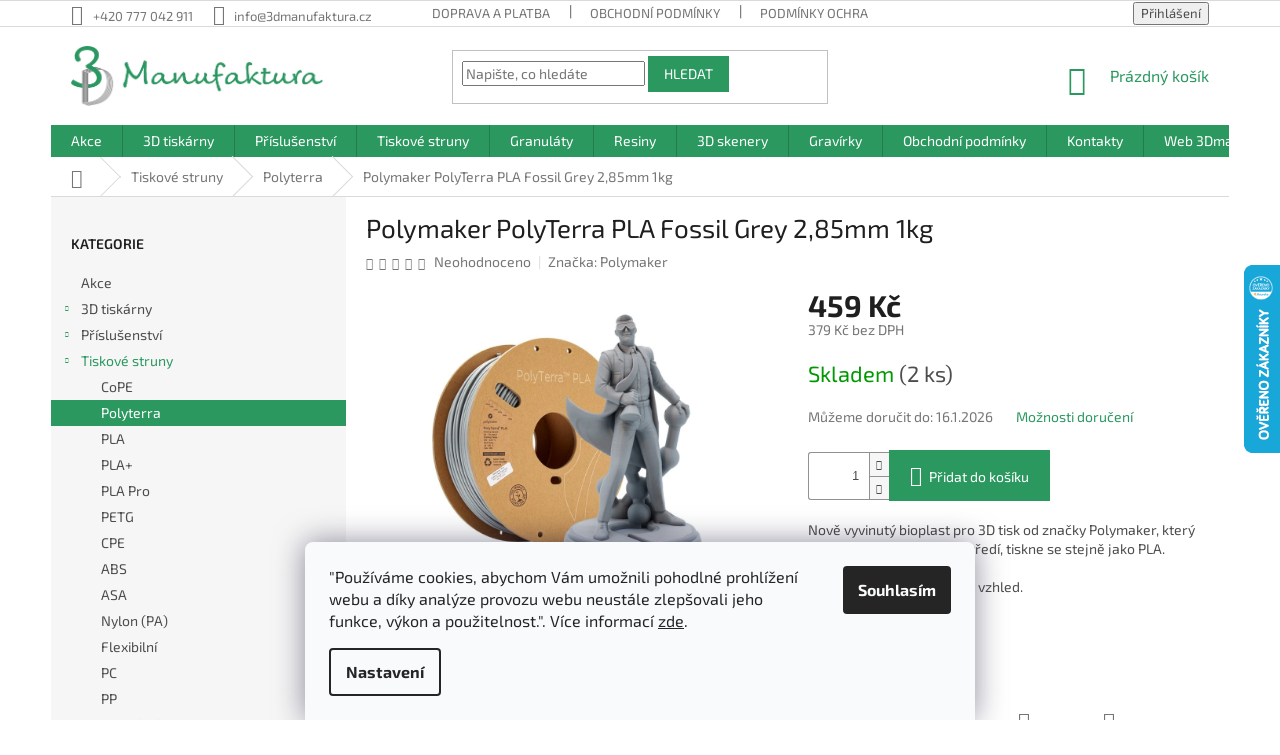

--- FILE ---
content_type: text/html; charset=utf-8
request_url: https://eshop.3dmanufaktura.cz/polymaker-polyterra-pla--fossil-grey-2-85mm-1kg/
body_size: 34079
content:
<!doctype html><html lang="cs" dir="ltr" class="header-background-light external-fonts-loaded"><head><meta charset="utf-8" /><meta name="viewport" content="width=device-width,initial-scale=1" /><title>Polymaker PolyTerra PLA  Fossil Grey 2,85mm 1kg - ekologické PLA od eshop.3dmanufaktura.cz</title><link rel="preconnect" href="https://cdn.myshoptet.com" /><link rel="dns-prefetch" href="https://cdn.myshoptet.com" /><link rel="preload" href="https://cdn.myshoptet.com/prj/dist/master/cms/libs/jquery/jquery-1.11.3.min.js" as="script" /><link href="https://cdn.myshoptet.com/prj/dist/master/cms/templates/frontend_templates/shared/css/font-face/exo-2.css" rel="stylesheet"><link href="https://cdn.myshoptet.com/prj/dist/master/shop/dist/font-shoptet-11.css.62c94c7785ff2cea73b2.css" rel="stylesheet"><script>
dataLayer = [];
dataLayer.push({'shoptet' : {
    "pageId": 891,
    "pageType": "productDetail",
    "currency": "CZK",
    "currencyInfo": {
        "decimalSeparator": ",",
        "exchangeRate": 1,
        "priceDecimalPlaces": 0,
        "symbol": "K\u010d",
        "symbolLeft": 0,
        "thousandSeparator": " "
    },
    "language": "cs",
    "projectId": 426617,
    "product": {
        "id": 2745,
        "guid": "e0a3e7ce-b5bb-11ed-9b92-246e9615c34c",
        "hasVariants": false,
        "codes": [
            {
                "code": "PM70825",
                "quantity": "2",
                "stocks": [
                    {
                        "id": "ext",
                        "quantity": "2"
                    }
                ]
            }
        ],
        "code": "PM70825",
        "name": "Polymaker PolyTerra PLA  Fossil Grey 2,85mm 1kg",
        "appendix": "",
        "weight": 0,
        "manufacturer": "Polymaker",
        "manufacturerGuid": "1EF5333DFB7262E28E31DA0BA3DED3EE",
        "currentCategory": "Tiskov\u00e9 struny | Polyterra",
        "currentCategoryGuid": "90ed36fc-62bd-11ed-88b4-ac1f6b0076ec",
        "defaultCategory": "Tiskov\u00e9 struny | Polyterra",
        "defaultCategoryGuid": "90ed36fc-62bd-11ed-88b4-ac1f6b0076ec",
        "currency": "CZK",
        "priceWithVat": 459
    },
    "stocks": [
        {
            "id": "ext",
            "title": "Sklad",
            "isDeliveryPoint": 0,
            "visibleOnEshop": 1
        }
    ],
    "cartInfo": {
        "id": null,
        "freeShipping": false,
        "freeShippingFrom": 3500,
        "leftToFreeGift": {
            "formattedPrice": "0 K\u010d",
            "priceLeft": 0
        },
        "freeGift": false,
        "leftToFreeShipping": {
            "priceLeft": 3500,
            "dependOnRegion": 0,
            "formattedPrice": "3 500 K\u010d"
        },
        "discountCoupon": [],
        "getNoBillingShippingPrice": {
            "withoutVat": 0,
            "vat": 0,
            "withVat": 0
        },
        "cartItems": [],
        "taxMode": "ORDINARY"
    },
    "cart": [],
    "customer": {
        "priceRatio": 1,
        "priceListId": 1,
        "groupId": null,
        "registered": false,
        "mainAccount": false
    }
}});
dataLayer.push({'cookie_consent' : {
    "marketing": "denied",
    "analytics": "denied"
}});
document.addEventListener('DOMContentLoaded', function() {
    shoptet.consent.onAccept(function(agreements) {
        if (agreements.length == 0) {
            return;
        }
        dataLayer.push({
            'cookie_consent' : {
                'marketing' : (agreements.includes(shoptet.config.cookiesConsentOptPersonalisation)
                    ? 'granted' : 'denied'),
                'analytics': (agreements.includes(shoptet.config.cookiesConsentOptAnalytics)
                    ? 'granted' : 'denied')
            },
            'event': 'cookie_consent'
        });
    });
});
</script>
<meta property="og:type" content="website"><meta property="og:site_name" content="eshop.3dmanufaktura.cz"><meta property="og:url" content="https://eshop.3dmanufaktura.cz/polymaker-polyterra-pla--fossil-grey-2-85mm-1kg/"><meta property="og:title" content="Polymaker PolyTerra PLA  Fossil Grey 2,85mm 1kg - ekologické PLA od eshop.3dmanufaktura.cz"><meta name="author" content="3D Manufaktura s.r.o."><meta name="web_author" content="Shoptet.cz"><meta name="dcterms.rightsHolder" content="eshop.3dmanufaktura.cz"><meta name="robots" content="index,follow"><meta property="og:image" content="https://cdn.myshoptet.com/usr/eshop.3dmanufaktura.cz/user/shop/big/2745_polymaker-polyterra-pla--fossil-grey-1-75mm-1kg.png?63fb2cdd"><meta property="og:description" content="PolyTerra ekologický PLA filament od  PolyMaker. Matný povrch, výborné mechanické vlastnosti, snadný tisk převisů a přemostění. Snadné odstranění podpor. Průmer 2,85"><meta name="description" content="PolyTerra ekologický PLA filament od  PolyMaker. Matný povrch, výborné mechanické vlastnosti, snadný tisk převisů a přemostění. Snadné odstranění podpor. Průmer 2,85"><meta name="google-site-verification" content="YoUsPY376qKNrnFCTtGJfz8GtFJeBMHGxRfqpqsVXJQ"><meta property="product:price:amount" content="459"><meta property="product:price:currency" content="CZK"><style>:root {--color-primary: #2b9860;--color-primary-h: 149;--color-primary-s: 56%;--color-primary-l: 38%;--color-primary-hover: #2b9860;--color-primary-hover-h: 149;--color-primary-hover-s: 56%;--color-primary-hover-l: 38%;--color-secondary: #2b9860;--color-secondary-h: 149;--color-secondary-s: 56%;--color-secondary-l: 38%;--color-secondary-hover: #2b9860;--color-secondary-hover-h: 149;--color-secondary-hover-s: 56%;--color-secondary-hover-l: 38%;--color-tertiary: #2b9860;--color-tertiary-h: 149;--color-tertiary-s: 56%;--color-tertiary-l: 38%;--color-tertiary-hover: #2b9860;--color-tertiary-hover-h: 149;--color-tertiary-hover-s: 56%;--color-tertiary-hover-l: 38%;--color-header-background: #ffffff;--template-font: "Exo 2";--template-headings-font: "Exo 2";--header-background-url: url("[data-uri]");--cookies-notice-background: #F8FAFB;--cookies-notice-color: #252525;--cookies-notice-button-hover: #27263f;--cookies-notice-link-hover: #3b3a5f;--templates-update-management-preview-mode-content: "Náhled aktualizací šablony je aktivní pro váš prohlížeč."}</style>
    
    <link href="https://cdn.myshoptet.com/prj/dist/master/shop/dist/main-11.less.fcb4a42d7bd8a71b7ee2.css" rel="stylesheet" />
        
    <script>var shoptet = shoptet || {};</script>
    <script src="https://cdn.myshoptet.com/prj/dist/master/shop/dist/main-3g-header.js.05f199e7fd2450312de2.js"></script>
<!-- User include --><!-- api 473(125) html code header -->

                <style>
                    #order-billing-methods .radio-wrapper[data-guid="bc5b0291-9b1d-11ed-88b4-ac1f6b0076ec"]:not(.cggooglepay), #order-billing-methods .radio-wrapper[data-guid="5e67e899-7b4a-11eb-ac23-ac1f6b0076ec"]:not(.cgapplepay) {
                        display: none;
                    }
                </style>
                <script type="text/javascript">
                    document.addEventListener('DOMContentLoaded', function() {
                        if (getShoptetDataLayer('pageType') === 'billingAndShipping') {
                            
                try {
                    if (window.ApplePaySession && window.ApplePaySession.canMakePayments()) {
                        document.querySelector('#order-billing-methods .radio-wrapper[data-guid="5e67e899-7b4a-11eb-ac23-ac1f6b0076ec"]').classList.add('cgapplepay');
                    }
                } catch (err) {} 
            
                            
                const cgBaseCardPaymentMethod = {
                        type: 'CARD',
                        parameters: {
                            allowedAuthMethods: ["PAN_ONLY", "CRYPTOGRAM_3DS"],
                            allowedCardNetworks: [/*"AMEX", "DISCOVER", "INTERAC", "JCB",*/ "MASTERCARD", "VISA"]
                        }
                };
                
                function cgLoadScript(src, callback)
                {
                    var s,
                        r,
                        t;
                    r = false;
                    s = document.createElement('script');
                    s.type = 'text/javascript';
                    s.src = src;
                    s.onload = s.onreadystatechange = function() {
                        if ( !r && (!this.readyState || this.readyState == 'complete') )
                        {
                            r = true;
                            callback();
                        }
                    };
                    t = document.getElementsByTagName('script')[0];
                    t.parentNode.insertBefore(s, t);
                } 
                
                function cgGetGoogleIsReadyToPayRequest() {
                    return Object.assign(
                        {},
                        {
                            apiVersion: 2,
                            apiVersionMinor: 0
                        },
                        {
                            allowedPaymentMethods: [cgBaseCardPaymentMethod]
                        }
                    );
                }

                function onCgGooglePayLoaded() {
                    let paymentsClient = new google.payments.api.PaymentsClient({environment: 'PRODUCTION'});
                    paymentsClient.isReadyToPay(cgGetGoogleIsReadyToPayRequest()).then(function(response) {
                        if (response.result) {
                            document.querySelector('#order-billing-methods .radio-wrapper[data-guid="bc5b0291-9b1d-11ed-88b4-ac1f6b0076ec"]').classList.add('cggooglepay');	 	 	 	 	 
                        }
                    })
                    .catch(function(err) {});
                }
                
                cgLoadScript('https://pay.google.com/gp/p/js/pay.js', onCgGooglePayLoaded);
            
                        }
                    });
                </script> 
                
<!-- service 450(104) html code header -->
<link href="https://cdn.myshoptet.com/usr/252557.myshoptet.com/user/documents/news-box-plus/Classic.css?v12" rel="stylesheet" />
<!-- service 654(301) html code header -->
<!-- Prefetch Pobo Page Builder CDN  -->
<link rel="dns-prefetch" href="https://image.pobo.cz">
<link href="https://cdnjs.cloudflare.com/ajax/libs/lightgallery/2.7.2/css/lightgallery.min.css" rel="stylesheet">
<link href="https://cdnjs.cloudflare.com/ajax/libs/lightgallery/2.7.2/css/lg-thumbnail.min.css" rel="stylesheet">


<!-- © Pobo Page Builder  -->
<script>
 	  window.addEventListener("DOMContentLoaded", function () {
		  var po = document.createElement("script");
		  po.type = "text/javascript";
		  po.async = true;
		  po.dataset.url = "https://www.pobo.cz";
			po.dataset.cdn = "https://image.pobo.space";
      po.dataset.tier = "standard";
      po.fetchpriority = "high";
      po.dataset.key = btoa(window.location.host);
		  po.id = "pobo-asset-url";
      po.platform = "shoptet";
      po.synergy = false;
		  po.src = "https://image.pobo.space/assets/editor.js?v=13";

		  var s = document.getElementsByTagName("script")[0];
		  s.parentNode.insertBefore(po, s);
	  });
</script>





<!-- project html code header -->
<link rel="apple-touch-icon" sizes="180x180" href="/user/documents/apple-touch-icon.png">
<link rel="icon" type="image/png" sizes="32x32" href="/user/documents/favicon-32x32.png">
<link rel="icon" type="image/png" sizes="16x16" href="/user/documents/favicon-16x16.png">
<link rel="manifest" href="/user/documents/site.webmanifest">
<link rel="mask-icon" href="/user/documents/safari-pinned-tab.svg" color="#5bbad5">
<link rel="shortcut icon" href="/user/documents/favicon.ico">
<meta name="msapplication-TileColor" content="#da532c">
<meta name="msapplication-config" content="/user/documents/browserconfig.xml">
<meta name="theme-color" content="#ffffff">

<!-- /User include --><link rel="canonical" href="https://eshop.3dmanufaktura.cz/polymaker-polyterra-pla--fossil-grey-2-85mm-1kg/" />    <script>
        var _hwq = _hwq || [];
        _hwq.push(['setKey', '09159E1755F281AF001BD5F3C57631D0']);
        _hwq.push(['setTopPos', '200']);
        _hwq.push(['showWidget', '22']);
        (function() {
            var ho = document.createElement('script');
            ho.src = 'https://cz.im9.cz/direct/i/gjs.php?n=wdgt&sak=09159E1755F281AF001BD5F3C57631D0';
            var s = document.getElementsByTagName('script')[0]; s.parentNode.insertBefore(ho, s);
        })();
    </script>
    <!-- Global site tag (gtag.js) - Google Analytics -->
    <script async src="https://www.googletagmanager.com/gtag/js?id=G-R8T2C78RXL"></script>
    <script>
        
        window.dataLayer = window.dataLayer || [];
        function gtag(){dataLayer.push(arguments);}
        

                    console.debug('default consent data');

            gtag('consent', 'default', {"ad_storage":"denied","analytics_storage":"denied","ad_user_data":"denied","ad_personalization":"denied","wait_for_update":500});
            dataLayer.push({
                'event': 'default_consent'
            });
        
        gtag('js', new Date());

                gtag('config', 'UA-189995517-1', { 'groups': "UA" });
        
                gtag('config', 'G-R8T2C78RXL', {"groups":"GA4","send_page_view":false,"content_group":"productDetail","currency":"CZK","page_language":"cs"});
        
                gtag('config', 'AW-529368068', {"allow_enhanced_conversions":true});
        
        
        
        
        
                    gtag('event', 'page_view', {"send_to":"GA4","page_language":"cs","content_group":"productDetail","currency":"CZK"});
        
                gtag('set', 'currency', 'CZK');

        gtag('event', 'view_item', {
            "send_to": "UA",
            "items": [
                {
                    "id": "PM70825",
                    "name": "Polymaker PolyTerra PLA  Fossil Grey 2,85mm 1kg",
                    "category": "Tiskov\u00e9 struny \/ Polyterra",
                                        "brand": "Polymaker",
                                                            "price": 379
                }
            ]
        });
        
        
        
        
        
                    gtag('event', 'view_item', {"send_to":"GA4","page_language":"cs","content_group":"productDetail","value":379,"currency":"CZK","items":[{"item_id":"PM70825","item_name":"Polymaker PolyTerra PLA  Fossil Grey 2,85mm 1kg","item_brand":"Polymaker","item_category":"Tiskov\u00e9 struny","item_category2":"Polyterra","price":379,"quantity":1,"index":0}]});
        
        
        
        
        
        
        
        document.addEventListener('DOMContentLoaded', function() {
            if (typeof shoptet.tracking !== 'undefined') {
                for (var id in shoptet.tracking.bannersList) {
                    gtag('event', 'view_promotion', {
                        "send_to": "UA",
                        "promotions": [
                            {
                                "id": shoptet.tracking.bannersList[id].id,
                                "name": shoptet.tracking.bannersList[id].name,
                                "position": shoptet.tracking.bannersList[id].position
                            }
                        ]
                    });
                }
            }

            shoptet.consent.onAccept(function(agreements) {
                if (agreements.length !== 0) {
                    console.debug('gtag consent accept');
                    var gtagConsentPayload =  {
                        'ad_storage': agreements.includes(shoptet.config.cookiesConsentOptPersonalisation)
                            ? 'granted' : 'denied',
                        'analytics_storage': agreements.includes(shoptet.config.cookiesConsentOptAnalytics)
                            ? 'granted' : 'denied',
                                                                                                'ad_user_data': agreements.includes(shoptet.config.cookiesConsentOptPersonalisation)
                            ? 'granted' : 'denied',
                        'ad_personalization': agreements.includes(shoptet.config.cookiesConsentOptPersonalisation)
                            ? 'granted' : 'denied',
                        };
                    console.debug('update consent data', gtagConsentPayload);
                    gtag('consent', 'update', gtagConsentPayload);
                    dataLayer.push(
                        { 'event': 'update_consent' }
                    );
                }
            });
        });
    </script>
<script>
    (function(t, r, a, c, k, i, n, g) { t['ROIDataObject'] = k;
    t[k]=t[k]||function(){ (t[k].q=t[k].q||[]).push(arguments) },t[k].c=i;n=r.createElement(a),
    g=r.getElementsByTagName(a)[0];n.async=1;n.src=c;g.parentNode.insertBefore(n,g)
    })(window, document, 'script', '//www.heureka.cz/ocm/sdk.js?source=shoptet&version=2&page=product_detail', 'heureka', 'cz');

    heureka('set_user_consent', 0);
</script>
</head><body class="desktop id-891 in-polyterra template-11 type-product type-detail multiple-columns-body columns-3 ums_forms_redesign--off ums_a11y_category_page--on ums_discussion_rating_forms--off ums_flags_display_unification--on ums_a11y_login--on mobile-header-version-0"><noscript>
    <style>
        #header {
            padding-top: 0;
            position: relative !important;
            top: 0;
        }
        .header-navigation {
            position: relative !important;
        }
        .overall-wrapper {
            margin: 0 !important;
        }
        body:not(.ready) {
            visibility: visible !important;
        }
    </style>
    <div class="no-javascript">
        <div class="no-javascript__title">Musíte změnit nastavení vašeho prohlížeče</div>
        <div class="no-javascript__text">Podívejte se na: <a href="https://www.google.com/support/bin/answer.py?answer=23852">Jak povolit JavaScript ve vašem prohlížeči</a>.</div>
        <div class="no-javascript__text">Pokud používáte software na blokování reklam, může být nutné povolit JavaScript z této stránky.</div>
        <div class="no-javascript__text">Děkujeme.</div>
    </div>
</noscript>

        <div id="fb-root"></div>
        <script>
            window.fbAsyncInit = function() {
                FB.init({
//                    appId            : 'your-app-id',
                    autoLogAppEvents : true,
                    xfbml            : true,
                    version          : 'v19.0'
                });
            };
        </script>
        <script async defer crossorigin="anonymous" src="https://connect.facebook.net/cs_CZ/sdk.js"></script>    <div class="siteCookies siteCookies--bottom siteCookies--light js-siteCookies" role="dialog" data-testid="cookiesPopup" data-nosnippet>
        <div class="siteCookies__form">
            <div class="siteCookies__content">
                <div class="siteCookies__text">
                    "Používáme cookies, abychom Vám umožnili pohodlné prohlížení webu a díky analýze provozu webu neustále zlepšovali jeho funkce, výkon a použitelnost.". Více informací <a href="https://eshop.3dmanufaktura.cz/podminky-ochrany-osobnich-udaju/" target="_blank" _blank="" rel="noopener noreferrer" noreferrer="" title="Podmínky ochrany osobních údajů">zde</a>.
                </div>
                <p class="siteCookies__links">
                    <button class="siteCookies__link js-cookies-settings" aria-label="Nastavení cookies" data-testid="cookiesSettings">Nastavení</button>
                </p>
            </div>
            <div class="siteCookies__buttonWrap">
                                <button class="siteCookies__button js-cookiesConsentSubmit" value="all" aria-label="Přijmout cookies" data-testid="buttonCookiesAccept">Souhlasím</button>
            </div>
        </div>
        <script>
            document.addEventListener("DOMContentLoaded", () => {
                const siteCookies = document.querySelector('.js-siteCookies');
                document.addEventListener("scroll", shoptet.common.throttle(() => {
                    const st = document.documentElement.scrollTop;
                    if (st > 1) {
                        siteCookies.classList.add('siteCookies--scrolled');
                    } else {
                        siteCookies.classList.remove('siteCookies--scrolled');
                    }
                }, 100));
            });
        </script>
    </div>
<a href="#content" class="skip-link sr-only">Přejít na obsah</a><div class="overall-wrapper"><div class="user-action"><div class="container">
    <div class="user-action-in">
                    <div id="login" class="user-action-login popup-widget login-widget" role="dialog" aria-labelledby="loginHeading">
        <div class="popup-widget-inner">
                            <h2 id="loginHeading">Přihlášení k vašemu účtu</h2><div id="customerLogin"><form action="/action/Customer/Login/" method="post" id="formLoginIncluded" class="csrf-enabled formLogin" data-testid="formLogin"><input type="hidden" name="referer" value="" /><div class="form-group"><div class="input-wrapper email js-validated-element-wrapper no-label"><input type="email" name="email" class="form-control" autofocus placeholder="E-mailová adresa (např. jan@novak.cz)" data-testid="inputEmail" autocomplete="email" required /></div></div><div class="form-group"><div class="input-wrapper password js-validated-element-wrapper no-label"><input type="password" name="password" class="form-control" placeholder="Heslo" data-testid="inputPassword" autocomplete="current-password" required /><span class="no-display">Nemůžete vyplnit toto pole</span><input type="text" name="surname" value="" class="no-display" /></div></div><div class="form-group"><div class="login-wrapper"><button type="submit" class="btn btn-secondary btn-text btn-login" data-testid="buttonSubmit">Přihlásit se</button><div class="password-helper"><a href="/registrace/" data-testid="signup" rel="nofollow">Nová registrace</a><a href="/klient/zapomenute-heslo/" rel="nofollow">Zapomenuté heslo</a></div></div></div></form>
</div>                    </div>
    </div>

                            <div id="cart-widget" class="user-action-cart popup-widget cart-widget loader-wrapper" data-testid="popupCartWidget" role="dialog" aria-hidden="true">
    <div class="popup-widget-inner cart-widget-inner place-cart-here">
        <div class="loader-overlay">
            <div class="loader"></div>
        </div>
    </div>

    <div class="cart-widget-button">
        <a href="/kosik/" class="btn btn-conversion" id="continue-order-button" rel="nofollow" data-testid="buttonNextStep">Pokračovat do košíku</a>
    </div>
</div>
            </div>
</div>
</div><div class="top-navigation-bar" data-testid="topNavigationBar">

    <div class="container">

        <div class="top-navigation-contacts">
            <strong>Zákaznická podpora:</strong><a href="tel:+420777042911" class="project-phone" aria-label="Zavolat na +420777042911" data-testid="contactboxPhone"><span>+420 777 042 911</span></a><a href="mailto:info@3dmanufaktura.cz" class="project-email" data-testid="contactboxEmail"><span>info@3dmanufaktura.cz</span></a>        </div>

                            <div class="top-navigation-menu">
                <div class="top-navigation-menu-trigger"></div>
                <ul class="top-navigation-bar-menu">
                                            <li class="top-navigation-menu-item-27">
                            <a href="/doprava-platba/">Doprava a platba</a>
                        </li>
                                            <li class="top-navigation-menu-item-39">
                            <a href="/obchodni-podminky/">Obchodní podmínky</a>
                        </li>
                                            <li class="top-navigation-menu-item-691">
                            <a href="/podminky-ochrany-osobnich-udaju/">Podmínky ochrany osobních údajů </a>
                        </li>
                                    </ul>
                <ul class="top-navigation-bar-menu-helper"></ul>
            </div>
        
        <div class="top-navigation-tools">
            <div class="responsive-tools">
                <a href="#" class="toggle-window" data-target="search" aria-label="Hledat" data-testid="linkSearchIcon"></a>
                                                            <a href="#" class="toggle-window" data-target="login"></a>
                                                    <a href="#" class="toggle-window" data-target="navigation" aria-label="Menu" data-testid="hamburgerMenu"></a>
            </div>
                        <button class="top-nav-button top-nav-button-login toggle-window" type="button" data-target="login" aria-haspopup="dialog" aria-controls="login" aria-expanded="false" data-testid="signin"><span>Přihlášení</span></button>        </div>

    </div>

</div>
<header id="header"><div class="container navigation-wrapper">
    <div class="header-top">
        <div class="site-name-wrapper">
            <div class="site-name"><a href="/" data-testid="linkWebsiteLogo"><img src="https://cdn.myshoptet.com/usr/eshop.3dmanufaktura.cz/user/logos/3d_manufaktura_sirkove.png" alt="3D Manufaktura s.r.o." fetchpriority="low" /></a></div>        </div>
        <div class="search" itemscope itemtype="https://schema.org/WebSite">
            <meta itemprop="headline" content="Polyterra"/><meta itemprop="url" content="https://eshop.3dmanufaktura.cz"/><meta itemprop="text" content="PolyTerra ekologický PLA filament od PolyMaker. Matný povrch, výborné mechanické vlastnosti, snadný tisk převisů a přemostění. Snadné odstranění podpor. Průmer 2,85"/>            <form action="/action/ProductSearch/prepareString/" method="post"
    id="formSearchForm" class="search-form compact-form js-search-main"
    itemprop="potentialAction" itemscope itemtype="https://schema.org/SearchAction" data-testid="searchForm">
    <fieldset>
        <meta itemprop="target"
            content="https://eshop.3dmanufaktura.cz/vyhledavani/?string={string}"/>
        <input type="hidden" name="language" value="cs"/>
        
            
<input
    type="search"
    name="string"
        class="query-input form-control search-input js-search-input"
    placeholder="Napište, co hledáte"
    autocomplete="off"
    required
    itemprop="query-input"
    aria-label="Vyhledávání"
    data-testid="searchInput"
>
            <button type="submit" class="btn btn-default" data-testid="searchBtn">Hledat</button>
        
    </fieldset>
</form>
        </div>
        <div class="navigation-buttons">
                
    <a href="/kosik/" class="btn btn-icon toggle-window cart-count" data-target="cart" data-hover="true" data-redirect="true" data-testid="headerCart" rel="nofollow" aria-haspopup="dialog" aria-expanded="false" aria-controls="cart-widget">
        
                <span class="sr-only">Nákupní košík</span>
        
            <span class="cart-price visible-lg-inline-block" data-testid="headerCartPrice">
                                    Prázdný košík                            </span>
        
    
            </a>
        </div>
    </div>
    <nav id="navigation" aria-label="Hlavní menu" data-collapsible="true"><div class="navigation-in menu"><ul class="menu-level-1" role="menubar" data-testid="headerMenuItems"><li class="menu-item-815" role="none"><a href="/akce/" data-testid="headerMenuItem" role="menuitem" aria-expanded="false"><b>Akce</b></a></li>
<li class="menu-item-740 ext" role="none"><a href="/3d-tiskarny/" data-testid="headerMenuItem" role="menuitem" aria-haspopup="true" aria-expanded="false"><b>3D tiskárny</b><span class="submenu-arrow"></span></a><ul class="menu-level-2" aria-label="3D tiskárny" tabindex="-1" role="menu"><li class="menu-item-1028 has-third-level" role="none"><div class="menu-no-image"><a href="/3d-tiskarny-pro-tisk-z-termoplastu--fdm-fff/" data-testid="headerMenuItem" role="menuitem"><span>3D tiskárny pro tisk z termoplastů (FDM/FFF)</span></a>
                                                    <ul class="menu-level-3" role="menu">
                                                                    <li class="menu-item-1031" role="none">
                                        <a href="/raise3d/" data-testid="headerMenuItem" role="menuitem">
                                            Raise3D</a>,                                    </li>
                                                                    <li class="menu-item-1034" role="none">
                                        <a href="/bambulab/" data-testid="headerMenuItem" role="menuitem">
                                            Bambulab</a>,                                    </li>
                                                                    <li class="menu-item-1037" role="none">
                                        <a href="/zaxe/" data-testid="headerMenuItem" role="menuitem">
                                            Zaxe</a>,                                    </li>
                                                                    <li class="menu-item-1040" role="none">
                                        <a href="/flashforge/" data-testid="headerMenuItem" role="menuitem">
                                            Flashforge</a>,                                    </li>
                                                                    <li class="menu-item-1043" role="none">
                                        <a href="/creatbot/" data-testid="headerMenuItem" role="menuitem">
                                            Creatbot</a>,                                    </li>
                                                                    <li class="menu-item-1046" role="none">
                                        <a href="/wasp/" data-testid="headerMenuItem" role="menuitem">
                                            WASP</a>,                                    </li>
                                                                    <li class="menu-item-1049" role="none">
                                        <a href="/prusa/" data-testid="headerMenuItem" role="menuitem">
                                            Prusa</a>                                    </li>
                                                            </ul>
                        </div></li><li class="menu-item-848" role="none"><div class="menu-no-image"><a href="/pryskyrice-sla/" data-testid="headerMenuItem" role="menuitem"><span>3D tisk z pryskyřic (SLA)</span></a>
                        </div></li><li class="menu-item-746" role="none"><div class="menu-no-image"><a href="/anisoprint/" data-testid="headerMenuItem" role="menuitem"><span>Karbon (CFC)</span></a>
                        </div></li><li class="menu-item-929" role="none"><div class="menu-no-image"><a href="/raise3d-metal-fuse/" data-testid="headerMenuItem" role="menuitem"><span>Raise3D Metal Fuse</span></a>
                        </div></li><li class="menu-item-932" role="none"><div class="menu-no-image"><a href="/sls-3d-tiskarny/" data-testid="headerMenuItem" role="menuitem"><span>SLS</span></a>
                        </div></li></ul></li>
<li class="menu-item-716 ext" role="none"><a href="/prislusenstvi/" data-testid="headerMenuItem" role="menuitem" aria-haspopup="true" aria-expanded="false"><b>Příslušenství</b><span class="submenu-arrow"></span></a><ul class="menu-level-2" aria-label="Příslušenství" tabindex="-1" role="menu"><li class="menu-item-1076" role="none"><div class="menu-no-image"><a href="/prislusenstvi-xtool/" data-testid="headerMenuItem" role="menuitem"><span>Příslušenství xTool</span></a>
                        </div></li><li class="menu-item-752" role="none"><div class="menu-no-image"><a href="/pomucky-3d-tisk/" data-testid="headerMenuItem" role="menuitem"><span>Pomůcky</span></a>
                        </div></li><li class="menu-item-958 has-third-level" role="none"><div class="menu-no-image"><a href="/prislusenstvi-bambu-lab/" data-testid="headerMenuItem" role="menuitem"><span>Příslušenství Bambu Lab</span></a>
                                                    <ul class="menu-level-3" role="menu">
                                                                    <li class="menu-item-1067" role="none">
                                        <a href="/prislusenstvi-h2d/" data-testid="headerMenuItem" role="menuitem">
                                            Příslušenství H2D</a>,                                    </li>
                                                                    <li class="menu-item-1079" role="none">
                                        <a href="/prislusenstvi-bambu-lab-p2/" data-testid="headerMenuItem" role="menuitem">
                                            Příslušenství P2</a>                                    </li>
                                                            </ul>
                        </div></li><li class="menu-item-977 has-third-level" role="none"><div class="menu-no-image"><a href="/prislusenstvi-raise3d/" data-testid="headerMenuItem" role="menuitem"><span>Příslušenství Raise3D</span></a>
                                                    <ul class="menu-level-3" role="menu">
                                                                    <li class="menu-item-827" role="none">
                                        <a href="/prislusenstvi-raise3d-pro3/" data-testid="headerMenuItem" role="menuitem">
                                            Příslušenství Raise3D Pro3</a>,                                    </li>
                                                                    <li class="menu-item-737" role="none">
                                        <a href="/prislusenstvi-raise3d-e2/" data-testid="headerMenuItem" role="menuitem">
                                            Příslušenství Raise3D E2</a>,                                    </li>
                                                                    <li class="menu-item-833" role="none">
                                        <a href="/prislusenstvi-raise3d-e2cf/" data-testid="headerMenuItem" role="menuitem">
                                            Příslušenství Raise3D E2CF</a>,                                    </li>
                                                                    <li class="menu-item-719" role="none">
                                        <a href="/prislusenstvi-raise3d-pro2/" data-testid="headerMenuItem" role="menuitem">
                                            Příslušenství Raise3D Pro2</a>,                                    </li>
                                                                    <li class="menu-item-722" role="none">
                                        <a href="/prislusenstvi-raise3d-n1-n2-n2-plus/" data-testid="headerMenuItem" role="menuitem">
                                            Příslušenství Raise3D N1/N2/N2 Plus</a>,                                    </li>
                                                                    <li class="menu-item-984" role="none">
                                        <a href="/prislusenstvi-raise3d-df2/" data-testid="headerMenuItem" role="menuitem">
                                            Příslušenství Raise3D DF2</a>                                    </li>
                                                            </ul>
                        </div></li><li class="menu-item-915" role="none"><div class="menu-no-image"><a href="/prislusenstvi-flashforge/" data-testid="headerMenuItem" role="menuitem"><span>Příslušenství Flashforge</span></a>
                        </div></li><li class="menu-item-839" role="none"><div class="menu-no-image"><a href="/prislusenstvi-ultimaker-prusa/" data-testid="headerMenuItem" role="menuitem"><span>Příslušenství Ultimaker, Prusa, Shining3D</span></a>
                        </div></li><li class="menu-item-952" role="none"><div class="menu-no-image"><a href="/prislusenstvi-zaxe/" data-testid="headerMenuItem" role="menuitem"><span>Příslušenství Zaxe</span></a>
                        </div></li><li class="menu-item-955" role="none"><div class="menu-no-image"><a href="/prislusenstvi-ankermake/" data-testid="headerMenuItem" role="menuitem"><span>Příslušenství AnkerMake</span></a>
                        </div></li><li class="menu-item-1022 has-third-level" role="none"><div class="menu-no-image"><a href="/prislusenstvi-wasp/" data-testid="headerMenuItem" role="menuitem"><span>Příslušenství WASP</span></a>
                                                    <ul class="menu-level-3" role="menu">
                                                                    <li class="menu-item-1025" role="none">
                                        <a href="/wasp-2040-clay/" data-testid="headerMenuItem" role="menuitem">
                                            WASP 2040 Clay</a>                                    </li>
                                                            </ul>
                        </div></li></ul></li>
<li class="menu-item-707 ext" role="none"><a href="/tiskove-struny/" data-testid="headerMenuItem" role="menuitem" aria-haspopup="true" aria-expanded="false"><b>Tiskové struny</b><span class="submenu-arrow"></span></a><ul class="menu-level-2" aria-label="Tiskové struny" tabindex="-1" role="menu"><li class="menu-item-1052" role="none"><div class="menu-no-image"><a href="/cope/" data-testid="headerMenuItem" role="menuitem"><span>CoPE</span></a>
                        </div></li><li class="menu-item-891 active" role="none"><div class="menu-no-image"><a href="/polyterra/" data-testid="headerMenuItem" role="menuitem"><span>Polyterra</span></a>
                        </div></li><li class="menu-item-710" role="none"><div class="menu-no-image"><a href="/pla/" data-testid="headerMenuItem" role="menuitem"><span>PLA</span></a>
                        </div></li><li class="menu-item-870" role="none"><div class="menu-no-image"><a href="/pla-plus/" data-testid="headerMenuItem" role="menuitem"><span>PLA+</span></a>
                        </div></li><li class="menu-item-965" role="none"><div class="menu-no-image"><a href="/pla-pro/" data-testid="headerMenuItem" role="menuitem"><span>PLA Pro</span></a>
                        </div></li><li class="menu-item-728" role="none"><div class="menu-no-image"><a href="/petg/" data-testid="headerMenuItem" role="menuitem"><span>PETG</span></a>
                        </div></li><li class="menu-item-797" role="none"><div class="menu-no-image"><a href="/cpe/" data-testid="headerMenuItem" role="menuitem"><span>CPE</span></a>
                        </div></li><li class="menu-item-713" role="none"><div class="menu-no-image"><a href="/abs/" data-testid="headerMenuItem" role="menuitem"><span>ABS</span></a>
                        </div></li><li class="menu-item-791" role="none"><div class="menu-no-image"><a href="/asa/" data-testid="headerMenuItem" role="menuitem"><span>ASA</span></a>
                        </div></li><li class="menu-item-773" role="none"><div class="menu-no-image"><a href="/nylon-pa/" data-testid="headerMenuItem" role="menuitem"><span>Nylon (PA)</span></a>
                        </div></li><li class="menu-item-779" role="none"><div class="menu-no-image"><a href="/flexibilni-filamenty/" data-testid="headerMenuItem" role="menuitem"><span>Flexibilní</span></a>
                        </div></li><li class="menu-item-731" role="none"><div class="menu-no-image"><a href="/pc/" data-testid="headerMenuItem" role="menuitem"><span>PC</span></a>
                        </div></li><li class="menu-item-755" role="none"><div class="menu-no-image"><a href="/pp/" data-testid="headerMenuItem" role="menuitem"><span>PP</span></a>
                        </div></li><li class="menu-item-761" role="none"><div class="menu-no-image"><a href="/specialni/" data-testid="headerMenuItem" role="menuitem"><span>Speciální filamenty</span></a>
                        </div></li><li class="menu-item-725" role="none"><div class="menu-no-image"><a href="/podpurne-materialy/" data-testid="headerMenuItem" role="menuitem"><span>Podpůrné materiály</span></a>
                        </div></li><li class="menu-item-821" role="none"><div class="menu-no-image"><a href="/hips/" data-testid="headerMenuItem" role="menuitem"><span>HIPS</span></a>
                        </div></li><li class="menu-item-946" role="none"><div class="menu-no-image"><a href="/peek/" data-testid="headerMenuItem" role="menuitem"><span>PEEK</span></a>
                        </div></li><li class="menu-item-803" role="none"><div class="menu-no-image"><a href="/anisoprint-materialy/" data-testid="headerMenuItem" role="menuitem"><span>Anisoprint</span></a>
                        </div></li><li class="menu-item-876" role="none"><div class="menu-no-image"><a href="/pmma/" data-testid="headerMenuItem" role="menuitem"><span>PMMA</span></a>
                        </div></li><li class="menu-item-938" role="none"><div class="menu-no-image"><a href="/filamenty-kov/" data-testid="headerMenuItem" role="menuitem"><span>kovy</span></a>
                        </div></li></ul></li>
<li class="menu-item-987" role="none"><a href="/granulaty/" data-testid="headerMenuItem" role="menuitem" aria-expanded="false"><b>Granuláty</b></a></li>
<li class="menu-item-860" role="none"><a href="/resiny-pryskyrice/" data-testid="headerMenuItem" role="menuitem" aria-expanded="false"><b>Resiny</b></a></li>
<li class="menu-item-767 ext" role="none"><a href="/3d-skenery/" data-testid="headerMenuItem" role="menuitem" aria-haspopup="true" aria-expanded="false"><b>3D skenery</b><span class="submenu-arrow"></span></a><ul class="menu-level-2" aria-label="3D skenery" tabindex="-1" role="menu"><li class="menu-item-1004" role="none"><div class="menu-no-image"><a href="/revopoint/" data-testid="headerMenuItem" role="menuitem"><span>Revopoint</span></a>
                        </div></li><li class="menu-item-1007" role="none"><div class="menu-no-image"><a href="/shining-3d/" data-testid="headerMenuItem" role="menuitem"><span>Shining 3D</span></a>
                        </div></li><li class="menu-item-1013 has-third-level" role="none"><div class="menu-no-image"><a href="/prislusenstvi-2/" data-testid="headerMenuItem" role="menuitem"><span>Příslušenství</span></a>
                                                    <ul class="menu-level-3" role="menu">
                                                                    <li class="menu-item-1010" role="none">
                                        <a href="/prislusenstvi-shining-3d/" data-testid="headerMenuItem" role="menuitem">
                                            Příslušenství Shining 3D</a>,                                    </li>
                                                                    <li class="menu-item-964" role="none">
                                        <a href="/prislusenstvi-revopoint/" data-testid="headerMenuItem" role="menuitem">
                                            Příslušenství Revopoint</a>                                    </li>
                                                            </ul>
                        </div></li></ul></li>
<li class="menu-item-1016 ext" role="none"><a href="/gravirky/" data-testid="headerMenuItem" role="menuitem" aria-haspopup="true" aria-expanded="false"><b>Gravírky</b><span class="submenu-arrow"></span></a><ul class="menu-level-2" aria-label="Gravírky" tabindex="-1" role="menu"><li class="menu-item-1070" role="none"><div class="menu-no-image"><a href="/xtool-f2/" data-testid="headerMenuItem" role="menuitem"><span>xTool F2</span></a>
                        </div></li><li class="menu-item-1055" role="none"><div class="menu-no-image"><a href="/xtool-f1/" data-testid="headerMenuItem" role="menuitem"><span>xTool F1</span></a>
                        </div></li><li class="menu-item-1061" role="none"><div class="menu-no-image"><a href="/xtool-p2s/" data-testid="headerMenuItem" role="menuitem"><span>xTool P2S</span></a>
                        </div></li><li class="menu-item-1064" role="none"><div class="menu-no-image"><a href="/xtool-s1/" data-testid="headerMenuItem" role="menuitem"><span>xTool S1</span></a>
                        </div></li><li class="menu-item-1073" role="none"><div class="menu-no-image"><a href="/screen-printer/" data-testid="headerMenuItem" role="menuitem"><span>Screen Printer</span></a>
                        </div></li></ul></li>
<li class="menu-item-39" role="none"><a href="/obchodni-podminky/" data-testid="headerMenuItem" role="menuitem" aria-expanded="false"><b>Obchodní podmínky</b></a></li>
<li class="menu-item-29" role="none"><a href="/kontakty/" data-testid="headerMenuItem" role="menuitem" aria-expanded="false"><b>Kontakty</b></a></li>
<li class="menu-item-external-17" role="none"><a href="https://3dmanufaktura.cz" target="blank" data-testid="headerMenuItem" role="menuitem" aria-expanded="false"><b>Web 3Dmanufaktura.cz</b></a></li>
<li class="menu-item--51" role="none"><a href="/hodnoceni-obchodu/" data-testid="headerMenuItem" role="menuitem" aria-expanded="false"><b>Hodnocení obchodu</b></a></li>
<li class="ext" id="nav-manufacturers" role="none"><a href="https://eshop.3dmanufaktura.cz/znacka/" data-testid="brandsText" role="menuitem"><b>Značky</b><span class="submenu-arrow"></span></a><ul class="menu-level-2" role="menu"><li role="none"><a href="/znacka/3d-solex/" data-testid="brandName" role="menuitem"><span>3D Solex</span></a></li><li role="none"><a href="/znacka/3dlac/" data-testid="brandName" role="menuitem"><span>3DLAC</span></a></li><li role="none"><a href="/znacka/3dxtech/" data-testid="brandName" role="menuitem"><span>3DXTECH</span></a></li><li role="none"><a href="/znacka/anisoprint/" data-testid="brandName" role="menuitem"><span>Anisoprint</span></a></li><li role="none"><a href="/znacka/ankermake/" data-testid="brandName" role="menuitem"><span>AnkerMake</span></a></li><li role="none"><a href="/znacka/basf/" data-testid="brandName" role="menuitem"><span>BASF</span></a></li><li role="none"><a href="/znacka/bondtech/" data-testid="brandName" role="menuitem"><span>Bondtech</span></a></li><li role="none"><a href="/znacka/buildtak/" data-testid="brandName" role="menuitem"><span>BuildTak</span></a></li><li role="none"><a href="/znacka/capricorn/" data-testid="brandName" role="menuitem"><span>Capricorn</span></a></li><li role="none"><a href="/znacka/dima3d/" data-testid="brandName" role="menuitem"><span>Dima3D</span></a></li><li role="none"><a href="/znacka/e3d/" data-testid="brandName" role="menuitem"><span>E3D</span></a></li><li role="none"><a href="/znacka/extrudr/" data-testid="brandName" role="menuitem"><span>Extrudr</span></a></li><li role="none"><a href="/znacka/filament-pm/" data-testid="brandName" role="menuitem"><span>Filament-PM</span></a></li><li role="none"><a href="/znacka/fillamentum/" data-testid="brandName" role="menuitem"><span>Fillamentum</span></a></li><li role="none"><a href="/znacka/flashforge/" data-testid="brandName" role="menuitem"><span>Flashforge</span></a></li><li role="none"><a href="/znacka/leon3d/" data-testid="brandName" role="menuitem"><span>LEON3D</span></a></li><li role="none"><a href="/znacka/magigoo/" data-testid="brandName" role="menuitem"><span>Magigoo</span></a></li><li role="none"><a href="/znacka/mtplus/" data-testid="brandName" role="menuitem"><span>MTPlus</span></a></li><li role="none"><a href="/znacka/polymaker/" data-testid="brandName" role="menuitem"><span>Polymaker</span></a></li><li role="none"><a href="/znacka/ppprint/" data-testid="brandName" role="menuitem"><span>PPprint</span></a></li><li role="none"><a href="/znacka/primacreator/" data-testid="brandName" role="menuitem"><span>PrimaCreator</span></a></li><li role="none"><a href="/znacka/profila/" data-testid="brandName" role="menuitem"><span>Profila</span></a></li><li role="none"><a href="/znacka/raise3d/" data-testid="brandName" role="menuitem"><span>Raise3D</span></a></li><li role="none"><a href="/znacka/reflecon/" data-testid="brandName" role="menuitem"><span>Reflecon</span></a></li><li role="none"><a href="/znacka/shining-3d/" data-testid="brandName" role="menuitem"><span>Shining 3D</span></a></li><li role="none"><a href="/znacka/treed-filamenty/" data-testid="brandName" role="menuitem"><span>TreeD</span></a></li><li role="none"><a href="/znacka/wasp/" data-testid="brandName" role="menuitem"><span>WASP</span></a></li><li role="none"><a href="/znacka/zaxe/" data-testid="brandName" role="menuitem"><span>Zaxe</span></a></li></ul>
</li></ul></div><span class="navigation-close"></span></nav><div class="menu-helper" data-testid="hamburgerMenu"><span>Více</span></div>
</div></header><!-- / header -->


                    <div class="container breadcrumbs-wrapper">
            <div class="breadcrumbs navigation-home-icon-wrapper" itemscope itemtype="https://schema.org/BreadcrumbList">
                                                                            <span id="navigation-first" data-basetitle="3D Manufaktura s.r.o." itemprop="itemListElement" itemscope itemtype="https://schema.org/ListItem">
                <a href="/" itemprop="item" class="navigation-home-icon"><span class="sr-only" itemprop="name">Domů</span></a>
                <span class="navigation-bullet">/</span>
                <meta itemprop="position" content="1" />
            </span>
                                <span id="navigation-1" itemprop="itemListElement" itemscope itemtype="https://schema.org/ListItem">
                <a href="/tiskove-struny/" itemprop="item" data-testid="breadcrumbsSecondLevel"><span itemprop="name">Tiskové struny</span></a>
                <span class="navigation-bullet">/</span>
                <meta itemprop="position" content="2" />
            </span>
                                <span id="navigation-2" itemprop="itemListElement" itemscope itemtype="https://schema.org/ListItem">
                <a href="/polyterra/" itemprop="item" data-testid="breadcrumbsSecondLevel"><span itemprop="name">Polyterra</span></a>
                <span class="navigation-bullet">/</span>
                <meta itemprop="position" content="3" />
            </span>
                                            <span id="navigation-3" itemprop="itemListElement" itemscope itemtype="https://schema.org/ListItem" data-testid="breadcrumbsLastLevel">
                <meta itemprop="item" content="https://eshop.3dmanufaktura.cz/polymaker-polyterra-pla--fossil-grey-2-85mm-1kg/" />
                <meta itemprop="position" content="4" />
                <span itemprop="name" data-title="Polymaker PolyTerra PLA  Fossil Grey 2,85mm 1kg">Polymaker PolyTerra PLA  Fossil Grey 2,85mm 1kg <span class="appendix"></span></span>
            </span>
            </div>
        </div>
    
<div id="content-wrapper" class="container content-wrapper">
    
    <div class="content-wrapper-in">
                                                <aside class="sidebar sidebar-left"  data-testid="sidebarMenu">
                                                                                                <div class="sidebar-inner">
                                                                                                        <div class="box box-bg-variant box-categories">    <div class="skip-link__wrapper">
        <span id="categories-start" class="skip-link__target js-skip-link__target sr-only" tabindex="-1">&nbsp;</span>
        <a href="#categories-end" class="skip-link skip-link--start sr-only js-skip-link--start">Přeskočit kategorie</a>
    </div>

<h4>Kategorie</h4>


<div id="categories"><div class="categories cat-01 external" id="cat-815"><div class="topic"><a href="/akce/">Akce<span class="cat-trigger">&nbsp;</span></a></div></div><div class="categories cat-02 expandable external" id="cat-740"><div class="topic"><a href="/3d-tiskarny/">3D tiskárny<span class="cat-trigger">&nbsp;</span></a></div>

    </div><div class="categories cat-01 expandable external" id="cat-716"><div class="topic"><a href="/prislusenstvi/">Příslušenství<span class="cat-trigger">&nbsp;</span></a></div>

    </div><div class="categories cat-02 expandable active expanded" id="cat-707"><div class="topic child-active"><a href="/tiskove-struny/">Tiskové struny<span class="cat-trigger">&nbsp;</span></a></div>

                    <ul class=" active expanded">
                                        <li >
                <a href="/cope/">
                    CoPE
                                    </a>
                                                                </li>
                                <li class="
                active                                                 ">
                <a href="/polyterra/">
                    Polyterra
                                    </a>
                                                                </li>
                                <li >
                <a href="/pla/">
                    PLA
                                    </a>
                                                                </li>
                                <li >
                <a href="/pla-plus/">
                    PLA+
                                    </a>
                                                                </li>
                                <li >
                <a href="/pla-pro/">
                    PLA Pro
                                    </a>
                                                                </li>
                                <li >
                <a href="/petg/">
                    PETG
                                    </a>
                                                                </li>
                                <li >
                <a href="/cpe/">
                    CPE
                                    </a>
                                                                </li>
                                <li >
                <a href="/abs/">
                    ABS
                                    </a>
                                                                </li>
                                <li >
                <a href="/asa/">
                    ASA
                                    </a>
                                                                </li>
                                <li >
                <a href="/nylon-pa/">
                    Nylon (PA)
                                    </a>
                                                                </li>
                                <li >
                <a href="/flexibilni-filamenty/">
                    Flexibilní
                                    </a>
                                                                </li>
                                <li >
                <a href="/pc/">
                    PC
                                    </a>
                                                                </li>
                                <li >
                <a href="/pp/">
                    PP
                                    </a>
                                                                </li>
                                <li >
                <a href="/specialni/">
                    Speciální filamenty
                                    </a>
                                                                </li>
                                <li >
                <a href="/podpurne-materialy/">
                    Podpůrné materiály
                                    </a>
                                                                </li>
                                <li >
                <a href="/hips/">
                    HIPS
                                    </a>
                                                                </li>
                                <li >
                <a href="/peek/">
                    PEEK
                                    </a>
                                                                </li>
                                <li >
                <a href="/anisoprint-materialy/">
                    Anisoprint
                                    </a>
                                                                </li>
                                <li >
                <a href="/pmma/">
                    PMMA
                                    </a>
                                                                </li>
                                <li >
                <a href="/filamenty-kov/">
                    kovy
                                    </a>
                                                                </li>
                </ul>
    </div><div class="categories cat-01 expanded" id="cat-987"><div class="topic"><a href="/granulaty/">Granuláty<span class="cat-trigger">&nbsp;</span></a></div></div><div class="categories cat-02 expanded" id="cat-860"><div class="topic"><a href="/resiny-pryskyrice/">Resiny<span class="cat-trigger">&nbsp;</span></a></div></div><div class="categories cat-01 expandable expanded" id="cat-767"><div class="topic"><a href="/3d-skenery/">3D skenery<span class="cat-trigger">&nbsp;</span></a></div>

                    <ul class=" expanded">
                                        <li >
                <a href="/revopoint/">
                    Revopoint
                                    </a>
                                                                </li>
                                <li >
                <a href="/shining-3d/">
                    Shining 3D
                                    </a>
                                                                </li>
                                <li class="
                                 expandable                                 external">
                <a href="/prislusenstvi-2/">
                    Příslušenství
                    <span class="cat-trigger">&nbsp;</span>                </a>
                                                            

    
                                                </li>
                </ul>
    </div><div class="categories cat-02 expandable expanded" id="cat-1016"><div class="topic"><a href="/gravirky/">Gravírky<span class="cat-trigger">&nbsp;</span></a></div>

                    <ul class=" expanded">
                                        <li >
                <a href="/xtool-f2/">
                    xTool F2
                                    </a>
                                                                </li>
                                <li >
                <a href="/xtool-f1/">
                    xTool F1
                                    </a>
                                                                </li>
                                <li >
                <a href="/xtool-p2s/">
                    xTool P2S
                                    </a>
                                                                </li>
                                <li >
                <a href="/xtool-s1/">
                    xTool S1
                                    </a>
                                                                </li>
                                <li >
                <a href="/screen-printer/">
                    Screen Printer
                                    </a>
                                                                </li>
                </ul>
    </div>                <div class="categories cat-02 expandable" id="cat-manufacturers" data-testid="brandsList">
            
            <div class="topic"><a href="https://eshop.3dmanufaktura.cz/znacka/" data-testid="brandsText">Značky</a></div>
            <ul class="menu-level-2" role="menu"><li role="none"><a href="/znacka/3d-solex/" data-testid="brandName" role="menuitem"><span>3D Solex</span></a></li><li role="none"><a href="/znacka/3dlac/" data-testid="brandName" role="menuitem"><span>3DLAC</span></a></li><li role="none"><a href="/znacka/3dxtech/" data-testid="brandName" role="menuitem"><span>3DXTECH</span></a></li><li role="none"><a href="/znacka/anisoprint/" data-testid="brandName" role="menuitem"><span>Anisoprint</span></a></li><li role="none"><a href="/znacka/ankermake/" data-testid="brandName" role="menuitem"><span>AnkerMake</span></a></li><li role="none"><a href="/znacka/basf/" data-testid="brandName" role="menuitem"><span>BASF</span></a></li><li role="none"><a href="/znacka/bondtech/" data-testid="brandName" role="menuitem"><span>Bondtech</span></a></li><li role="none"><a href="/znacka/buildtak/" data-testid="brandName" role="menuitem"><span>BuildTak</span></a></li><li role="none"><a href="/znacka/capricorn/" data-testid="brandName" role="menuitem"><span>Capricorn</span></a></li><li role="none"><a href="/znacka/dima3d/" data-testid="brandName" role="menuitem"><span>Dima3D</span></a></li><li role="none"><a href="/znacka/e3d/" data-testid="brandName" role="menuitem"><span>E3D</span></a></li><li role="none"><a href="/znacka/extrudr/" data-testid="brandName" role="menuitem"><span>Extrudr</span></a></li><li role="none"><a href="/znacka/filament-pm/" data-testid="brandName" role="menuitem"><span>Filament-PM</span></a></li><li role="none"><a href="/znacka/fillamentum/" data-testid="brandName" role="menuitem"><span>Fillamentum</span></a></li><li role="none"><a href="/znacka/flashforge/" data-testid="brandName" role="menuitem"><span>Flashforge</span></a></li><li role="none"><a href="/znacka/leon3d/" data-testid="brandName" role="menuitem"><span>LEON3D</span></a></li><li role="none"><a href="/znacka/magigoo/" data-testid="brandName" role="menuitem"><span>Magigoo</span></a></li><li role="none"><a href="/znacka/mtplus/" data-testid="brandName" role="menuitem"><span>MTPlus</span></a></li><li role="none"><a href="/znacka/polymaker/" data-testid="brandName" role="menuitem"><span>Polymaker</span></a></li><li role="none"><a href="/znacka/ppprint/" data-testid="brandName" role="menuitem"><span>PPprint</span></a></li><li role="none"><a href="/znacka/primacreator/" data-testid="brandName" role="menuitem"><span>PrimaCreator</span></a></li><li role="none"><a href="/znacka/profila/" data-testid="brandName" role="menuitem"><span>Profila</span></a></li><li role="none"><a href="/znacka/raise3d/" data-testid="brandName" role="menuitem"><span>Raise3D</span></a></li><li role="none"><a href="/znacka/reflecon/" data-testid="brandName" role="menuitem"><span>Reflecon</span></a></li><li role="none"><a href="/znacka/shining-3d/" data-testid="brandName" role="menuitem"><span>Shining 3D</span></a></li><li role="none"><a href="/znacka/treed-filamenty/" data-testid="brandName" role="menuitem"><span>TreeD</span></a></li><li role="none"><a href="/znacka/wasp/" data-testid="brandName" role="menuitem"><span>WASP</span></a></li><li role="none"><a href="/znacka/zaxe/" data-testid="brandName" role="menuitem"><span>Zaxe</span></a></li></ul>
        </div>
    </div>

    <div class="skip-link__wrapper">
        <a href="#categories-start" class="skip-link skip-link--end sr-only js-skip-link--end" tabindex="-1" hidden>Přeskočit kategorie</a>
        <span id="categories-end" class="skip-link__target js-skip-link__target sr-only" tabindex="-1">&nbsp;</span>
    </div>
</div>
                                                                                                                                                                            <div class="box box-bg-default box-sm box-topProducts">        <div class="top-products-wrapper js-top10" >
        <h4><span>Top 10 produktů</span></h4>
        <ol class="top-products">
                            <li class="display-image">
                                            <a href="/raise3d-pro3---3d-tiskarna-s-dvojitym-extruderem/" class="top-products-image">
                            <img src="data:image/svg+xml,%3Csvg%20width%3D%22100%22%20height%3D%22100%22%20xmlns%3D%22http%3A%2F%2Fwww.w3.org%2F2000%2Fsvg%22%3E%3C%2Fsvg%3E" alt="1562 10 raise3d pro3 3d tiskarna s dvojitym extruderem" width="100" height="100"  data-src="https://cdn.myshoptet.com/usr/eshop.3dmanufaktura.cz/user/shop/related/1562-9_1562-10-raise3d-pro3-3d-tiskarna-s-dvojitym-extruderem.jpg?64db46a0" fetchpriority="low" />
                        </a>
                                        <a href="/raise3d-pro3---3d-tiskarna-s-dvojitym-extruderem/" class="top-products-content">
                        <span class="top-products-name">  Raise3D Pro3 – 3D tiskárna s dvojitým extrudérem</span>
                        
                                                        <strong>
                                115 839 Kč
                                

                            </strong>
                                                    
                    </a>
                </li>
                            <li class="display-image">
                                            <a href="/polymaker-polyterra-pla--cotton-white-1-75mm-1kg/" class="top-products-image">
                            <img src="data:image/svg+xml,%3Csvg%20width%3D%22100%22%20height%3D%22100%22%20xmlns%3D%22http%3A%2F%2Fwww.w3.org%2F2000%2Fsvg%22%3E%3C%2Fsvg%3E" alt="Polymaker PolyTerra PLA  Cotton White 1,75mm 1kg" width="100" height="100"  data-src="https://cdn.myshoptet.com/usr/eshop.3dmanufaktura.cz/user/shop/related/590_polymaker-polyterra-pla--cotton-white-1-75mm-1kg.png?60509beb" fetchpriority="low" />
                        </a>
                                        <a href="/polymaker-polyterra-pla--cotton-white-1-75mm-1kg/" class="top-products-content">
                        <span class="top-products-name">  Polymaker PolyTerra PLA  Cotton White 1,75mm 1kg</span>
                        
                                                        <strong>
                                379 Kč
                                

                            </strong>
                                                    
                    </a>
                </li>
                            <li class="display-image">
                                            <a href="/bambu-lab-petg-hf-1kg-1-75mm--s-civkou-cerna/" class="top-products-image">
                            <img src="data:image/svg+xml,%3Csvg%20width%3D%22100%22%20height%3D%22100%22%20xmlns%3D%22http%3A%2F%2Fwww.w3.org%2F2000%2Fsvg%22%3E%3C%2Fsvg%3E" alt="Bambu Lab PETG HF 1kg 1,75mm, s cívkou Černá" width="100" height="100"  data-src="https://cdn.myshoptet.com/usr/eshop.3dmanufaktura.cz/user/shop/related/6701_bambu-lab-petg-hf-1kg-1-75mm--s-civkou-cerna.png?68236d35" fetchpriority="low" />
                        </a>
                                        <a href="/bambu-lab-petg-hf-1kg-1-75mm--s-civkou-cerna/" class="top-products-content">
                        <span class="top-products-name">  Bambu Lab PETG HF Černá 1,75mm 1kg</span>
                        
                                                        <strong>
                                499 Kč
                                

                            </strong>
                                                    
                    </a>
                </li>
                            <li class="display-image">
                                            <a href="/3dlac-sprej-400ml-pro-lepsi-prilnavost-fdm-tisku/" class="top-products-image">
                            <img src="data:image/svg+xml,%3Csvg%20width%3D%22100%22%20height%3D%22100%22%20xmlns%3D%22http%3A%2F%2Fwww.w3.org%2F2000%2Fsvg%22%3E%3C%2Fsvg%3E" alt="3dlac sprejove lepidlo pro lepší přilnavost 3D tiskové podložky" width="100" height="100"  data-src="https://cdn.myshoptet.com/usr/eshop.3dmanufaktura.cz/user/shop/related/509_3dlac-sprejove-lepidlo-pro-lepsi-prilnavost-3d-tiskove-podlozky.jpg?60538677" fetchpriority="low" />
                        </a>
                                        <a href="/3dlac-sprej-400ml-pro-lepsi-prilnavost-fdm-tisku/" class="top-products-content">
                        <span class="top-products-name">  3DLac sprej 400ml pro lepší přilnavost FDM tisku</span>
                        
                                                        <strong>
                                184 Kč
                                

                            </strong>
                                                    
                    </a>
                </li>
                            <li class="display-image">
                                            <a href="/polymaker-polylite-petg-cerna-1-75mm-1kg/" class="top-products-image">
                            <img src="data:image/svg+xml,%3Csvg%20width%3D%22100%22%20height%3D%22100%22%20xmlns%3D%22http%3A%2F%2Fwww.w3.org%2F2000%2Fsvg%22%3E%3C%2Fsvg%3E" alt="PolyLite PETG černá" width="100" height="100"  data-src="https://cdn.myshoptet.com/usr/eshop.3dmanufaktura.cz/user/shop/related/698_polylite-petg-cerna.jpg?63656e8e" fetchpriority="low" />
                        </a>
                                        <a href="/polymaker-polylite-petg-cerna-1-75mm-1kg/" class="top-products-content">
                        <span class="top-products-name">  Polymaker PolyLite PETG černá 1,75mm 1kg</span>
                        
                                                        <strong>
                                549 Kč
                                

                            </strong>
                                                    
                    </a>
                </li>
                            <li class="display-image">
                                            <a href="/shining3d-ortho-model-od02-resin-1kg/" class="top-products-image">
                            <img src="data:image/svg+xml,%3Csvg%20width%3D%22100%22%20height%3D%22100%22%20xmlns%3D%22http%3A%2F%2Fwww.w3.org%2F2000%2Fsvg%22%3E%3C%2Fsvg%3E" alt="Shining3D Ortho Model OD01 Resin" width="100" height="100"  data-src="https://cdn.myshoptet.com/usr/eshop.3dmanufaktura.cz/user/shop/related/1979_shining3d-ortho-model-od01-resin.jpg?632241a1" fetchpriority="low" />
                        </a>
                                        <a href="/shining3d-ortho-model-od02-resin-1kg/" class="top-products-content">
                        <span class="top-products-name">  Shining3D Ortho Model OD02 Resin 1kg</span>
                        
                                                        <strong>
                                3 394 Kč
                                

                            </strong>
                                                    
                    </a>
                </li>
                            <li class="display-image">
                                            <a href="/polymaker-polyterra-pla-charcoal-black-1-75mm-1kg/" class="top-products-image">
                            <img src="data:image/svg+xml,%3Csvg%20width%3D%22100%22%20height%3D%22100%22%20xmlns%3D%22http%3A%2F%2Fwww.w3.org%2F2000%2Fsvg%22%3E%3C%2Fsvg%3E" alt="Polymaker PolyTerra PLA Charcoal Black 1,75mm 1kg" width="100" height="100"  data-src="https://cdn.myshoptet.com/usr/eshop.3dmanufaktura.cz/user/shop/related/587_polymaker-polyterra-pla-charcoal-black-1-75mm-1kg.png?60508692" fetchpriority="low" />
                        </a>
                                        <a href="/polymaker-polyterra-pla-charcoal-black-1-75mm-1kg/" class="top-products-content">
                        <span class="top-products-name">  Polymaker PolyTerra PLA Charcoal Black 1,75mm 1kg</span>
                        
                                                        <strong>
                                459 Kč
                                

                            </strong>
                                                    
                    </a>
                </li>
                            <li class="display-image">
                                            <a href="/polymaker-polydryer-box/" class="top-products-image">
                            <img src="data:image/svg+xml,%3Csvg%20width%3D%22100%22%20height%3D%22100%22%20xmlns%3D%22http%3A%2F%2Fwww.w3.org%2F2000%2Fsvg%22%3E%3C%2Fsvg%3E" alt="Polymaker Polydryer - box" width="100" height="100"  data-src="https://cdn.myshoptet.com/usr/eshop.3dmanufaktura.cz/user/shop/related/5183_polymaker-polydryer-box.png?66b0e16b" fetchpriority="low" />
                        </a>
                                        <a href="/polymaker-polydryer-box/" class="top-products-content">
                        <span class="top-products-name">  Polymaker Polydryer - box</span>
                        
                                                        <strong>
                                797 Kč
                                

                            </strong>
                                                    
                    </a>
                </li>
                            <li class="display-image">
                                            <a href="/3dxtech-carbonx-abs-cf-cerna-1-75mm-750g/" class="top-products-image">
                            <img src="data:image/svg+xml,%3Csvg%20width%3D%22100%22%20height%3D%22100%22%20xmlns%3D%22http%3A%2F%2Fwww.w3.org%2F2000%2Fsvg%22%3E%3C%2Fsvg%3E" alt="3DXTECH CARBONX ABS+CF černá 1,75mm 750g" width="100" height="100"  data-src="https://cdn.myshoptet.com/usr/eshop.3dmanufaktura.cz/user/shop/related/4869_3dxtech-carbonx-abs-cf-cerna-1-75mm-750g.png?66420c3d" fetchpriority="low" />
                        </a>
                                        <a href="/3dxtech-carbonx-abs-cf-cerna-1-75mm-750g/" class="top-products-content">
                        <span class="top-products-name">  3DXTECH CARBONX ABS+CF černá 1,75mm 750g</span>
                        
                                                        <strong>
                                1 330 Kč
                                

                            </strong>
                                                    
                    </a>
                </li>
                            <li class="display-image">
                                            <a href="/isopropanol-99-9-1l/" class="top-products-image">
                            <img src="data:image/svg+xml,%3Csvg%20width%3D%22100%22%20height%3D%22100%22%20xmlns%3D%22http%3A%2F%2Fwww.w3.org%2F2000%2Fsvg%22%3E%3C%2Fsvg%3E" alt="isopropanol cisty 1 l" width="100" height="100"  data-src="https://cdn.myshoptet.com/usr/eshop.3dmanufaktura.cz/user/shop/related/1988-1_isopropanol-cisty-1-l.jpg?6325e151" fetchpriority="low" />
                        </a>
                                        <a href="/isopropanol-99-9-1l/" class="top-products-content">
                        <span class="top-products-name">  Isopropanol 99,9 % - 1l</span>
                        
                                                        <strong>
                                184 Kč
                                

                            </strong>
                                                    
                    </a>
                </li>
                    </ol>
    </div>
</div>
                                                                                                <div class="banner"><div class="banner-wrapper banner4"><span data-ec-promo-id="14"><div class="contact-box no-image" >
<h4> KONTAKT:</h4>
                            <strong>3D Manufaktura s.r.o.</strong>
        <p>Vrchovina 88<br/>
509 01 Nová Paka</p>
        <ul>
                            <li>
                    <span class="mail">
                                                    <a href="mailto:info&#64;3dmanufaktura.cz">info<!---->&#64;<!---->3dmanufaktura.cz</a>
                                            </span>
                </li>
            
            
                            <li>
                    <span class="cellphone">
                        <a href="tel:+420777042911" title="Mobilní telefon">+420 777 042 911</a>
                    </span>
                </li>
            
            
                           
            
            
            
        </ul>

    </div></span></div></div>
                                                                                <div class="box box-bg-variant box-sm box-onlinePayments"><h4><span>Přijímáme online platby</span></h4>
<p class="text-center">
    <img src="data:image/svg+xml,%3Csvg%20width%3D%22148%22%20height%3D%2234%22%20xmlns%3D%22http%3A%2F%2Fwww.w3.org%2F2000%2Fsvg%22%3E%3C%2Fsvg%3E" alt="Loga kreditních karet" width="148" height="34"  data-src="https://cdn.myshoptet.com/prj/dist/master/cms/img/common/payment_logos/payments.png" fetchpriority="low" />
</p>
</div>
                                                                                                            <div class="box box-bg-default box-sm box-facebook">            <div id="facebookWidget">
            <h4><span>Facebook</span></h4>
            <div class="fb-page" data-href="https://www.facebook.com/3DManufakturaCZ/" data-hide-cover="false" data-show-facepile="false" data-show-posts="true" data-width="250" data-height="0" style="overflow:hidden"><div class="fb-xfbml-parse-ignore"><blockquote cite="https://www.facebook.com/3DManufakturaCZ/"><a href="https://www.facebook.com/3DManufakturaCZ/">3D Manufaktura s.r.o.</a></blockquote></div></div>

        </div>
    </div>
                                                                                                            <div class="box box-bg-variant box-sm box-instagram">    </div>
                                                                    </div>
                                                            </aside>
                            <main id="content" class="content narrow">
                            
<div class="p-detail" itemscope itemtype="https://schema.org/Product">

    
    <meta itemprop="name" content="Polymaker PolyTerra PLA  Fossil Grey 2,85mm 1kg" />
    <meta itemprop="category" content="Úvodní stránka &gt; Tiskové struny &gt; Polyterra &gt; Polymaker PolyTerra PLA  Fossil Grey 2,85mm 1kg" />
    <meta itemprop="url" content="https://eshop.3dmanufaktura.cz/polymaker-polyterra-pla--fossil-grey-2-85mm-1kg/" />
    <meta itemprop="image" content="https://cdn.myshoptet.com/usr/eshop.3dmanufaktura.cz/user/shop/big/2745_polymaker-polyterra-pla--fossil-grey-1-75mm-1kg.png?63fb2cdd" />
            <meta itemprop="description" content="Nově vyvinutý bioplast pro 3D tisk od značky Polymaker, který je šetrný k životnímu prostředí, tiskne se stejně jako PLA.
Barva fosilní šedá a matný vzhled.
Průměr struny 2,85mm" />
                <span class="js-hidden" itemprop="manufacturer" itemscope itemtype="https://schema.org/Organization">
            <meta itemprop="name" content="Polymaker" />
        </span>
        <span class="js-hidden" itemprop="brand" itemscope itemtype="https://schema.org/Brand">
            <meta itemprop="name" content="Polymaker" />
        </span>
                            <meta itemprop="gtin13" content="6938936708254" />            
        <div class="p-detail-inner">

        <div class="p-detail-inner-header">
            <h1>
                  Polymaker PolyTerra PLA  Fossil Grey 2,85mm 1kg            </h1>

                    </div>

        <form action="/action/Cart/addCartItem/" method="post" id="product-detail-form" class="pr-action csrf-enabled" data-testid="formProduct">

            <meta itemprop="productID" content="2745" /><meta itemprop="identifier" content="e0a3e7ce-b5bb-11ed-9b92-246e9615c34c" /><meta itemprop="sku" content="PM70825" /><span itemprop="offers" itemscope itemtype="https://schema.org/Offer"><link itemprop="availability" href="https://schema.org/InStock" /><meta itemprop="url" content="https://eshop.3dmanufaktura.cz/polymaker-polyterra-pla--fossil-grey-2-85mm-1kg/" /><meta itemprop="price" content="459.00" /><meta itemprop="priceCurrency" content="CZK" /><link itemprop="itemCondition" href="https://schema.org/NewCondition" /></span><input type="hidden" name="productId" value="2745" /><input type="hidden" name="priceId" value="2895" /><input type="hidden" name="language" value="cs" />

            <div class="row product-top">

                <div class="col-xs-12">

                    <div class="p-detail-info">
                        
                                    <div class="stars-wrapper">
                
<span class="stars star-list">
                                                <a class="star star-off show-tooltip show-ratings" title="            Hodnocení:
            Neohodnoceno    &lt;br /&gt;
                    Pro možnost hodnocení se prosím přihlašte            "
                   href="#ratingTab" data-toggle="tab" data-external="1" data-force-scroll="1"></a>
                    
                                                <a class="star star-off show-tooltip show-ratings" title="            Hodnocení:
            Neohodnoceno    &lt;br /&gt;
                    Pro možnost hodnocení se prosím přihlašte            "
                   href="#ratingTab" data-toggle="tab" data-external="1" data-force-scroll="1"></a>
                    
                                                <a class="star star-off show-tooltip show-ratings" title="            Hodnocení:
            Neohodnoceno    &lt;br /&gt;
                    Pro možnost hodnocení se prosím přihlašte            "
                   href="#ratingTab" data-toggle="tab" data-external="1" data-force-scroll="1"></a>
                    
                                                <a class="star star-off show-tooltip show-ratings" title="            Hodnocení:
            Neohodnoceno    &lt;br /&gt;
                    Pro možnost hodnocení se prosím přihlašte            "
                   href="#ratingTab" data-toggle="tab" data-external="1" data-force-scroll="1"></a>
                    
                                                <a class="star star-off show-tooltip show-ratings" title="            Hodnocení:
            Neohodnoceno    &lt;br /&gt;
                    Pro možnost hodnocení se prosím přihlašte            "
                   href="#ratingTab" data-toggle="tab" data-external="1" data-force-scroll="1"></a>
                    
    </span>
            <a class="stars-label" href="#ratingTab" data-toggle="tab" data-external="1" data-force-scroll="1">
                                Neohodnoceno                    </a>
        </div>
    
                                                    <div><a href="/znacka/polymaker/" data-testid="productCardBrandName">Značka: <span>Polymaker</span></a></div>
                        
                    </div>

                </div>

                <div class="col-xs-12 col-lg-6 p-image-wrapper">

                    
                    <div class="p-image" style="" data-testid="mainImage">

                        

    


                        

<a href="https://cdn.myshoptet.com/usr/eshop.3dmanufaktura.cz/user/shop/big/2745_polymaker-polyterra-pla--fossil-grey-1-75mm-1kg.png?63fb2cdd" class="p-main-image cloud-zoom" data-href="https://cdn.myshoptet.com/usr/eshop.3dmanufaktura.cz/user/shop/orig/2745_polymaker-polyterra-pla--fossil-grey-1-75mm-1kg.png?63fb2cdd"><img src="https://cdn.myshoptet.com/usr/eshop.3dmanufaktura.cz/user/shop/big/2745_polymaker-polyterra-pla--fossil-grey-1-75mm-1kg.png?63fb2cdd" alt="Polymaker PolyTerra PLA  Fossil Grey 1,75mm 1kg" width="1024" height="768"  fetchpriority="high" />
</a>                    </div>

                    
    <div class="p-thumbnails-wrapper">

        <div class="p-thumbnails">

            <div class="p-thumbnails-inner">

                <div>
                                                                                        <a href="https://cdn.myshoptet.com/usr/eshop.3dmanufaktura.cz/user/shop/big/2745_polymaker-polyterra-pla--fossil-grey-1-75mm-1kg.png?63fb2cdd" class="p-thumbnail highlighted">
                            <img src="data:image/svg+xml,%3Csvg%20width%3D%22100%22%20height%3D%22100%22%20xmlns%3D%22http%3A%2F%2Fwww.w3.org%2F2000%2Fsvg%22%3E%3C%2Fsvg%3E" alt="Polymaker PolyTerra PLA  Fossil Grey 1,75mm 1kg" width="100" height="100"  data-src="https://cdn.myshoptet.com/usr/eshop.3dmanufaktura.cz/user/shop/related/2745_polymaker-polyterra-pla--fossil-grey-1-75mm-1kg.png?63fb2cdd" fetchpriority="low" />
                        </a>
                        <a href="https://cdn.myshoptet.com/usr/eshop.3dmanufaktura.cz/user/shop/big/2745_polymaker-polyterra-pla--fossil-grey-1-75mm-1kg.png?63fb2cdd" class="cbox-gal" data-gallery="lightbox[gallery]" data-alt="Polymaker PolyTerra PLA  Fossil Grey 1,75mm 1kg"></a>
                                                                    <a href="https://cdn.myshoptet.com/usr/eshop.3dmanufaktura.cz/user/shop/big/2745_polymaker-polyterra-pla--fossil-grey-1-75mm-1kg.jpg?63fb2cdd" class="p-thumbnail">
                            <img src="data:image/svg+xml,%3Csvg%20width%3D%22100%22%20height%3D%22100%22%20xmlns%3D%22http%3A%2F%2Fwww.w3.org%2F2000%2Fsvg%22%3E%3C%2Fsvg%3E" alt="Polymaker PolyTerra PLA  Fossil Grey 1,75mm 1kg" width="100" height="100"  data-src="https://cdn.myshoptet.com/usr/eshop.3dmanufaktura.cz/user/shop/related/2745_polymaker-polyterra-pla--fossil-grey-1-75mm-1kg.jpg?63fb2cdd" fetchpriority="low" />
                        </a>
                        <a href="https://cdn.myshoptet.com/usr/eshop.3dmanufaktura.cz/user/shop/big/2745_polymaker-polyterra-pla--fossil-grey-1-75mm-1kg.jpg?63fb2cdd" class="cbox-gal" data-gallery="lightbox[gallery]" data-alt="Polymaker PolyTerra PLA  Fossil Grey 1,75mm 1kg"></a>
                                                                    <a href="https://cdn.myshoptet.com/usr/eshop.3dmanufaktura.cz/user/shop/big/2745-1_polymaker-polyterra-pla--fossil-grey-1-75mm-1kg.jpg?63fb2cdd" class="p-thumbnail">
                            <img src="data:image/svg+xml,%3Csvg%20width%3D%22100%22%20height%3D%22100%22%20xmlns%3D%22http%3A%2F%2Fwww.w3.org%2F2000%2Fsvg%22%3E%3C%2Fsvg%3E" alt="Polymaker PolyTerra PLA  Fossil Grey 1,75mm 1kg" width="100" height="100"  data-src="https://cdn.myshoptet.com/usr/eshop.3dmanufaktura.cz/user/shop/related/2745-1_polymaker-polyterra-pla--fossil-grey-1-75mm-1kg.jpg?63fb2cdd" fetchpriority="low" />
                        </a>
                        <a href="https://cdn.myshoptet.com/usr/eshop.3dmanufaktura.cz/user/shop/big/2745-1_polymaker-polyterra-pla--fossil-grey-1-75mm-1kg.jpg?63fb2cdd" class="cbox-gal" data-gallery="lightbox[gallery]" data-alt="Polymaker PolyTerra PLA  Fossil Grey 1,75mm 1kg"></a>
                                                                    <a href="https://cdn.myshoptet.com/usr/eshop.3dmanufaktura.cz/user/shop/big/2745-2_polymaker-polyterra-pla--fossil-grey-1-75mm-1kg.jpg?63fb2cdd" class="p-thumbnail">
                            <img src="data:image/svg+xml,%3Csvg%20width%3D%22100%22%20height%3D%22100%22%20xmlns%3D%22http%3A%2F%2Fwww.w3.org%2F2000%2Fsvg%22%3E%3C%2Fsvg%3E" alt="Polymaker PolyTerra PLA  Fossil Grey 1,75mm 1kg" width="100" height="100"  data-src="https://cdn.myshoptet.com/usr/eshop.3dmanufaktura.cz/user/shop/related/2745-2_polymaker-polyterra-pla--fossil-grey-1-75mm-1kg.jpg?63fb2cdd" fetchpriority="low" />
                        </a>
                        <a href="https://cdn.myshoptet.com/usr/eshop.3dmanufaktura.cz/user/shop/big/2745-2_polymaker-polyterra-pla--fossil-grey-1-75mm-1kg.jpg?63fb2cdd" class="cbox-gal" data-gallery="lightbox[gallery]" data-alt="Polymaker PolyTerra PLA  Fossil Grey 1,75mm 1kg"></a>
                                                                    <a href="https://cdn.myshoptet.com/usr/eshop.3dmanufaktura.cz/user/shop/big/2745-3_polymaker-polyterra-pla--fossil-grey-1-75mm-1kg.jpg?63fb2cdd" class="p-thumbnail">
                            <img src="data:image/svg+xml,%3Csvg%20width%3D%22100%22%20height%3D%22100%22%20xmlns%3D%22http%3A%2F%2Fwww.w3.org%2F2000%2Fsvg%22%3E%3C%2Fsvg%3E" alt="Polymaker PolyTerra PLA  Fossil Grey 1,75mm 1kg" width="100" height="100"  data-src="https://cdn.myshoptet.com/usr/eshop.3dmanufaktura.cz/user/shop/related/2745-3_polymaker-polyterra-pla--fossil-grey-1-75mm-1kg.jpg?63fb2cdd" fetchpriority="low" />
                        </a>
                        <a href="https://cdn.myshoptet.com/usr/eshop.3dmanufaktura.cz/user/shop/big/2745-3_polymaker-polyterra-pla--fossil-grey-1-75mm-1kg.jpg?63fb2cdd" class="cbox-gal" data-gallery="lightbox[gallery]" data-alt="Polymaker PolyTerra PLA  Fossil Grey 1,75mm 1kg"></a>
                                                                    <a href="https://cdn.myshoptet.com/usr/eshop.3dmanufaktura.cz/user/shop/big/2745-4_polymaker-polyterra-pla--fossil-grey-1-75mm-1kg.jpg?63fb2cdd" class="p-thumbnail">
                            <img src="data:image/svg+xml,%3Csvg%20width%3D%22100%22%20height%3D%22100%22%20xmlns%3D%22http%3A%2F%2Fwww.w3.org%2F2000%2Fsvg%22%3E%3C%2Fsvg%3E" alt="Polymaker PolyTerra PLA  Fossil Grey 1,75mm 1kg" width="100" height="100"  data-src="https://cdn.myshoptet.com/usr/eshop.3dmanufaktura.cz/user/shop/related/2745-4_polymaker-polyterra-pla--fossil-grey-1-75mm-1kg.jpg?63fb2cdd" fetchpriority="low" />
                        </a>
                        <a href="https://cdn.myshoptet.com/usr/eshop.3dmanufaktura.cz/user/shop/big/2745-4_polymaker-polyterra-pla--fossil-grey-1-75mm-1kg.jpg?63fb2cdd" class="cbox-gal" data-gallery="lightbox[gallery]" data-alt="Polymaker PolyTerra PLA  Fossil Grey 1,75mm 1kg"></a>
                                    </div>

            </div>

            <a href="#" class="thumbnail-prev"></a>
            <a href="#" class="thumbnail-next"></a>

        </div>

    </div>


                </div>

                <div class="col-xs-12 col-lg-6 p-info-wrapper">

                    
                    
                        <div class="p-final-price-wrapper">

                                                                                    <strong class="price-final" data-testid="productCardPrice">
            <span class="price-final-holder">
                459 Kč
    

        </span>
    </strong>
                                <span class="price-additional">
                                        379 Kč
            bez DPH                            </span>
                                <span class="price-measure">
                    
                        </span>
                            

                        </div>

                    
                    
                                                                                    <div class="availability-value" title="Dostupnost">
                                    

    
    <span class="availability-label" style="color: #009901" data-testid="labelAvailability">
                    Skladem            </span>
        <span class="availability-amount" data-testid="numberAvailabilityAmount">(2&nbsp;ks)</span>

                                </div>
                                                    
                        <table class="detail-parameters">
                            <tbody>
                            
                            
                            
                                                            <tr>
                                    <th colspan="2">
                                        <span class="delivery-time-label">Můžeme doručit do:</span>
                                                                    <div class="delivery-time" data-testid="deliveryTime">
                <span>
            16.1.2026
        </span>
    </div>
                                                                                                        <a href="/polymaker-polyterra-pla--fossil-grey-2-85mm-1kg:moznosti-dopravy/" class="shipping-options">Možnosti doručení</a>
                                                                                </th>
                                </tr>
                                                                                    </tbody>
                        </table>

                                                                            
                            <div class="add-to-cart" data-testid="divAddToCart">
                
<span class="quantity">
    <span
        class="increase-tooltip js-increase-tooltip"
        data-trigger="manual"
        data-container="body"
        data-original-title="Není možné zakoupit více než 9999 ks."
        aria-hidden="true"
        role="tooltip"
        data-testid="tooltip">
    </span>

    <span
        class="decrease-tooltip js-decrease-tooltip"
        data-trigger="manual"
        data-container="body"
        data-original-title="Minimální množství, které lze zakoupit, je 1 ks."
        aria-hidden="true"
        role="tooltip"
        data-testid="tooltip">
    </span>
    <label>
        <input
            type="number"
            name="amount"
            value="1"
            class="amount"
            autocomplete="off"
            data-decimals="0"
                        step="1"
            min="1"
            max="9999"
            aria-label="Množství"
            data-testid="cartAmount"/>
    </label>

    <button
        class="increase"
        type="button"
        aria-label="Zvýšit množství o 1"
        data-testid="increase">
            <span class="increase__sign">&plus;</span>
    </button>

    <button
        class="decrease"
        type="button"
        aria-label="Snížit množství o 1"
        data-testid="decrease">
            <span class="decrease__sign">&minus;</span>
    </button>
</span>
                    
    <button type="submit" class="btn btn-lg btn-conversion add-to-cart-button" data-testid="buttonAddToCart" aria-label="Přidat do košíku Polymaker PolyTerra PLA  Fossil Grey 2,85mm 1kg">Přidat do košíku</button>

            </div>
                    
                    
                    

                                            <div class="p-short-description" data-testid="productCardShortDescr">
                            <p>Nově vyvinutý bioplast pro 3D tisk od značky Polymaker, který je šetrný k životnímu prostředí, tiskne se stejně jako PLA.</p>
<p>Barva fosilní šedá a matný vzhled.</p>
<p>Průměr struny 2,85mm</p>
                        </div>
                    
                                            <p data-testid="productCardDescr">
                            <a href="#description" class="chevron-after chevron-down-after" data-toggle="tab" data-external="1" data-force-scroll="true">Detailní informace</a>
                        </p>
                    
                    <div class="social-buttons-wrapper">
                        <div class="link-icons watchdog-active" data-testid="productDetailActionIcons">
    <a href="#" class="link-icon print" title="Tisknout produkt"><span>Tisk</span></a>
    <a href="/polymaker-polyterra-pla--fossil-grey-2-85mm-1kg:dotaz/" class="link-icon chat" title="Mluvit s prodejcem" rel="nofollow"><span>Zeptat se</span></a>
            <a href="/polymaker-polyterra-pla--fossil-grey-2-85mm-1kg:hlidat-cenu/" class="link-icon watchdog" title="Hlídat cenu" rel="nofollow"><span>Hlídat</span></a>
                <a href="#" class="link-icon share js-share-buttons-trigger" title="Sdílet produkt"><span>Sdílet</span></a>
    </div>
                            <div class="social-buttons no-display">
                    <div class="facebook">
                <div
            data-layout="standard"
        class="fb-like"
        data-action="like"
        data-show-faces="false"
        data-share="false"
                        data-width="285"
        data-height="26"
    >
</div>

            </div>
                    <div class="twitter">
                <script>
        window.twttr = (function(d, s, id) {
            var js, fjs = d.getElementsByTagName(s)[0],
                t = window.twttr || {};
            if (d.getElementById(id)) return t;
            js = d.createElement(s);
            js.id = id;
            js.src = "https://platform.twitter.com/widgets.js";
            fjs.parentNode.insertBefore(js, fjs);
            t._e = [];
            t.ready = function(f) {
                t._e.push(f);
            };
            return t;
        }(document, "script", "twitter-wjs"));
        </script>

<a
    href="https://twitter.com/share"
    class="twitter-share-button"
        data-lang="cs"
    data-url="https://eshop.3dmanufaktura.cz/polymaker-polyterra-pla--fossil-grey-2-85mm-1kg/"
>Tweet</a>

            </div>
                                <div class="close-wrapper">
        <a href="#" class="close-after js-share-buttons-trigger" title="Sdílet produkt">Zavřít</a>
    </div>

            </div>
                    </div>

                    
                </div>

            </div>

        </form>
    </div>

    
        
                            <h2 class="products-related-header">Související produkty</h2>
        <div class="products products-block products-related products-additional p-switchable">
            
        
                    <div class="product col-sm-6 col-md-12 col-lg-6 active related-sm-screen-show">
    <div class="p" data-micro="product" data-micro-product-id="509" data-micro-identifier="19e519f8-7c03-11eb-b0ce-ecf4bbd76e50" data-testid="productItem">
                    <a href="/3dlac-sprej-400ml-pro-lepsi-prilnavost-fdm-tisku/" class="image">
                <img src="data:image/svg+xml,%3Csvg%20width%3D%22423%22%20height%3D%22318%22%20xmlns%3D%22http%3A%2F%2Fwww.w3.org%2F2000%2Fsvg%22%3E%3C%2Fsvg%3E" alt="3dlac sprejove lepidlo pro lepší přilnavost 3D tiskové podložky" data-micro-image="https://cdn.myshoptet.com/usr/eshop.3dmanufaktura.cz/user/shop/big/509_3dlac-sprejove-lepidlo-pro-lepsi-prilnavost-3d-tiskove-podlozky.jpg?60538677" width="423" height="318"  data-src="https://cdn.myshoptet.com/usr/eshop.3dmanufaktura.cz/user/shop/detail/509_3dlac-sprejove-lepidlo-pro-lepsi-prilnavost-3d-tiskove-podlozky.jpg?60538677
" fetchpriority="low" />
                                                                                                                                    
    

    


            </a>
        
        <div class="p-in">

            <div class="p-in-in">
                <a href="/3dlac-sprej-400ml-pro-lepsi-prilnavost-fdm-tisku/" class="name" data-micro="url">
                    <span data-micro="name" data-testid="productCardName">
                          3DLac sprej 400ml pro lepší přilnavost FDM tisku                    </span>
                </a>
                
            <div class="ratings-wrapper">
                                        <div class="stars-wrapper" data-micro-rating-value="4" data-micro-rating-count="1">
                
<span class="stars star-list">
                                <span class="star star-on"></span>
        
                                <span class="star star-on"></span>
        
                                <span class="star star-on"></span>
        
                                <span class="star star-on"></span>
        
                                <span class="star star-off"></span>
        
    </span>
        </div>
                
                        <div class="availability">
            <span style="color:#009901">
                Skladem            </span>
                                                        <span class="availability-amount" data-testid="numberAvailabilityAmount">(10&nbsp;ks)</span>
        </div>
            </div>
    
                            </div>

            <div class="p-bottom no-buttons">
                
                <div data-micro="offer"
    data-micro-price="184.00"
    data-micro-price-currency="CZK"
            data-micro-availability="https://schema.org/InStock"
    >
                    <div class="prices">
                                                                                
                        
                        
                        
        <div class="price-additional">152 Kč&nbsp;bez DPH</div>
        <div class="price price-final" data-testid="productCardPrice">
        <strong>
                                        184 Kč
                    </strong>
        

        
    </div>


                        

                    </div>

                    

                                            <div class="p-tools">
                                                            <form action="/action/Cart/addCartItem/" method="post" class="pr-action csrf-enabled">
                                    <input type="hidden" name="language" value="cs" />
                                                                            <input type="hidden" name="priceId" value="512" />
                                                                        <input type="hidden" name="productId" value="509" />
                                                                            
<input type="hidden" name="amount" value="1" autocomplete="off" />
                                                                        <button type="submit" class="btn btn-cart add-to-cart-button" data-testid="buttonAddToCart" aria-label="Do košíku 3DLac sprej 400ml pro lepší přilnavost FDM tisku"><span>Do košíku</span></button>
                                </form>
                                                                                    
    
                                                    </div>
                    
                                                                                            <p class="p-desc" data-micro="description" data-testid="productCardShortDescr">
                                Fixační lak pro zlepšení přilnavosti modelu k vyhřívané položce.Vhodné jak na skleněné podložky, tak na PEI pláty, magnetické podložky a pod. 
                            </p>
                                                            

                </div>

            </div>

        </div>

        
    

                    <span class="no-display" data-micro="sku">509</span>
    
    </div>
</div>
            </div>

            
        
    <div class="shp-tabs-wrapper p-detail-tabs-wrapper">
        <div class="row">
            <div class="col-sm-12 shp-tabs-row responsive-nav">
                <div class="shp-tabs-holder">
    <ul id="p-detail-tabs" class="shp-tabs p-detail-tabs visible-links" role="tablist">
                            <li class="shp-tab active" data-testid="tabDescription">
                <a href="#description" class="shp-tab-link" role="tab" data-toggle="tab">Popis</a>
            </li>
                                                                                                         <li class="shp-tab" data-testid="tabRelatedVideos">
                <a href="#productVideos" class="shp-tab-link" role="tab" data-toggle="tab">Videa (1)</a>
            </li>
                                        <li class="shp-tab" data-testid="tabRating">
                <a href="#ratingTab" class="shp-tab-link" role="tab" data-toggle="tab">Hodnocení</a>
            </li>
                                        <li class="shp-tab" data-testid="tabDiscussion">
                                <a href="#productDiscussion" class="shp-tab-link" role="tab" data-toggle="tab">Diskuze</a>
            </li>
                                        <li class="shp-tab" data-testid="tabBrand">
                <a href="#manufacturerDescription" class="shp-tab-link" role="tab" data-toggle="tab">Značka<span class="tab-manufacturer-name" data-testid="productCardBrandName"> Polymaker</span></a>
            </li>
                                </ul>
</div>
            </div>
            <div class="col-sm-12 ">
                <div id="tab-content" class="tab-content">
                                                                                                            <div id="description" class="tab-pane fade in active" role="tabpanel">
        <div class="description-inner">
            <div class="basic-description">
                <h3>Detailní popis produktu</h3>
                                    <!-- Pobo Page Builder - content START --><div id='pobo-all-content'
                          data-pobo-content='product'
                          data-pobo-design-id='default'
                          data-pobo-page-id='5175377'
                          data-pobo-lang='default'
                          data-pobo-version='1.0'><div id='pobo-inner-content'><div id="pobo-standard-widget"><div data-pobo-widget-id='70' data-pobo-unique-id='425601' class='widget-container widget-text'><div class="widget-typography"><div class="empty"><p id="isPasted"><strong>PolyTerra PLA</strong> je bioplast, který byl od začátku vyvíjen jako kombinace PLA s organickými materiály.  Díky tomu mohl být  vyvinut filament šetrný k životnímu prostředí, ve kterém byl výrazně zredukován podíl plastu.</p><p>Díky obsahu PLA se <strong>PolyTerra</strong> tiskne stejně jako PLA, není třeba vyhřívaná podložka a  k deformacím 3D výtisků téměř nedochází. Díky nenáročným technickým požadavkům je možné tisknout z filamentu PolyTerra na libovolné FDM 3D tiskárně.</p><p>Navíc k vlastnostem, které má <strong>PolyTerra</strong> díky obsahu PLA, umožňuje PolyTerra tisknout převisy a přemostění v lepší kvalitě než běžné PLA. Kromě toho je povrch výtisků z Polymaker PolyTerra krásně matný a díky tomu jsou  skryté linie vrstev.</p><p>Materiál <strong>PolyTerra</strong> je tvrdší než běžné PLA, ale má zároveň stejnou tuhost jako PLA Polymaker Polymax. Díky mimořádné houževnatosti filamentu <strong>PolyTerra</strong> můžete tisknout cokoliv od technických modelů, přes figurky po mechanické díly.  Další výhodou filamentu PolyTerra je velice snadné odstraňování podpor.</p><p><strong>PolyTerra</strong> se dodává na cívce vyrobené z recyklovaného papíru. Z recyklovaného papíru je také krabice a štítek. Pro snížení objemu odpadu je informační list a letáček  k dispozici pouze online.</p><p>Aby Polymaker vykompenzoval emise CO<sub>2</sub> způsobené výrobou a přepravou spolupracuje s OneTreePlanted.org a za každou prodanou cívku filamentu PolyTerra bude vysazen jeden strom, který v dospělosti absorbuje 22 kg CO<sub>2</sub> ročně, čímž kompenzuje 4 kg vzniklé při výrobě PolyTerra PLA.</p></div></div></div><div data-pobo-widget-id='6' data-pobo-unique-id='425604' class='widget-container widget-advantages-three'><div class="widget-projector"><div class="rc-advantages-three"><div class="rc-advantages-three__item"><div class="rc-advantages-three__ico-container"><img data-src="https://image.pobo.cz/images/5gns4xshcdxq/xhzzp2hls4d2lc6ay0o2-md.png" class="lazyLoad rc-advantages-three__ico-img" alt="Polymaker PolyTerra PLA Fossil Grey 2,85mm 1kg" ></div><div class="rc-advantages-three__info"><h2 class="rc-advantages-three__info-header"> Jednoduché odstranění tiskových podpor </h2><span class="rc-advantages-three__info-text"></span></div></div><div class="rc-advantages-three__item"><div class="rc-advantages-three__ico-container"><img data-src="https://image.pobo.cz/images/5gns4xshcdxq/z15ght2s19k1q3blmama-md.png" class="lazyLoad rc-advantages-three__ico-img" alt="Polymaker PolyTerra PLA Fossil Grey 2,85mm 1kg" ></div><div class="rc-advantages-three__info"><h2 class="rc-advantages-three__info-header"> Tvrdší než běžné PLA </h2><span class="rc-advantages-three__info-text"></span></div></div><div class="rc-advantages-three__item"><div class="rc-advantages-three__ico-container"><img data-src="https://image.pobo.cz/images/5gns4xshcdxq/yelje07t85wglafjsbr1-md.png" class="lazyLoad rc-advantages-three__ico-img" alt="Polymaker PolyTerra PLA Fossil Grey 2,85mm 1kg" ></div><div class="rc-advantages-three__info"><h2 class="rc-advantages-three__info-header"> Za každou cívku bude vysazen jeden strom </h2><span class="rc-advantages-three__info-text"></span></div></div></div></div></div><div data-pobo-widget-id='6' data-pobo-unique-id='425613' class='widget-container widget-advantages-three'><div class="widget-projector"><div class="rc-advantages-three"><div class="rc-advantages-three__item"><div class="rc-advantages-three__ico-container"><img data-src="https://image.pobo.cz/images/5gns4xshcdxq/0abckrw0ce22hp2co8t7-md.png" class="lazyLoad rc-advantages-three__ico-img" alt="Polymaker PolyTerra PLA Fossil Grey 2,85mm 1kg" ></div><div class="rc-advantages-three__info"><h2 class="rc-advantages-three__info-header"> Velký výběr barev </h2><span class="rc-advantages-three__info-text"></span></div></div><div class="rc-advantages-three__item"><div class="rc-advantages-three__ico-container"><img data-src="https://image.pobo.cz/images/5gns4xshcdxq/7999w50gc64ynnkdwdkw-md.png" class="lazyLoad rc-advantages-three__ico-img" alt="Polymaker PolyTerra PLA Fossil Grey 2,85mm 1kg" ></div><div class="rc-advantages-three__info"><h2 class="rc-advantages-three__info-header"> Karton a cívka z recyklovaného papíru </h2><span class="rc-advantages-three__info-text"></span></div></div><div class="rc-advantages-three__item"><div class="rc-advantages-three__ico-container"><img data-src="https://image.pobo.cz/images/5gns4xshcdxq/nrht013x7ey589txg5zj-md.png" class="lazyLoad rc-advantages-three__ico-img" alt="Polymaker PolyTerra PLA Fossil Grey 2,85mm 1kg" ></div><div class="rc-advantages-three__info"><h2 class="rc-advantages-three__info-header"> Matný vzhled </h2><span class="rc-advantages-three__info-text"></span></div></div></div></div></div><div data-pobo-widget-id='70' data-pobo-unique-id='425607' class='widget-container widget-text'><div class="widget-typography"><div class="empty"><h4 id="isPasted"><strong>Specifikace Polymaker PolyTerra PLA Fossil Grey 2,85mm:</strong></h4><p><br></p><ul id="isPasted"><li>Průměr struny: 2,85mm</li><li>Hmotnost: 1000g</li><li>Barva: šedá</li></ul><ul><li>Teplota trysky: 190 °C - 230 °C</li><li>Rychlost tisku: 30mm/s - 70mm/s</li><li>Teplota podložky: 25 °C - 60 °C</li><li>Povrch tiskové podložky: Glas, Bluetape, BuilTak®</li><li>Chlazení: zapnuto</li></ul><p><br></p><ul><li>Elasticita: 1882 ± 141 MPa</li><li>Pevnost v tahu: 20,9 ± 2,0 MPa</li><li>Pevnost v ohybu: 39,6 ± 1,1 MPa</li><li>Rázová houževnatost Charpy: 5,7 ± 0,4 kJ/m<sup>2</sup></li><li>Sušení filamentu: 55 °C po dobu 6h</li><li>Doporučený podpůrný materiál: PolyDissolve™ S1, PolySupport™</li></ul></div></div></div><div data-pobo-widget-id='17' data-pobo-unique-id='425619' class='widget-container widget-gallery-one'><div class="widget-projector widget-gallery"><div class="rc-header-top-image-bottom"><a href="https://image.pobo.cz/images/5gns4xshcdxq/gar1g9i2dnavtu18p7pb-md.png" class="pb-gallery-trigger"><img data-src="https://image.pobo.cz/images/5gns4xshcdxq/gar1g9i2dnavtu18p7pb-md.png" class="lazyLoad img-fluid" alt="Polymaker PolyTerra PLA Fossil Grey 2,85mm 1kg" ></a><span class="rc-gallery__image-title"></span></div></div></div><div data-pobo-widget-id='70' data-pobo-unique-id='425622' class='widget-container widget-text'><div class="widget-typography"><div class="empty"><p><a href="https://eshop.3dmanufaktura.cz/user/documents/upload/Materialy/Polymaker/PolyTerra/PolyTerra%20PLA_TDS_V5.pdf" id="isPasted" rel="noopener noreferrer" target="_blank" title="Polymaker PolyTerra PLA technický list">Polymaker PolyTerra PLA technický list</a></p><p><a href="https://eshop.3dmanufaktura.cz/user/documents/upload/Materialy/Polymaker/PolyTerra/PolyTerra_PLA_SDS_US_EN_V1.pdf" id="isPasted" rel="noopener noreferrer" target="_blank" title="Polymaker PolyTerra PLA bezpečnostní list">Polymaker PolyTerra PLA bezpečnostní list</a>  </p></div></div></div><div data-pobo-widget-id='17' data-pobo-unique-id='425616' class='widget-container widget-gallery-one'><div class="widget-projector widget-gallery"><div class="rc-header-top-image-bottom"><a href="https://image.pobo.cz/images/5gns4xshcdxq/zejvn1zi9onampe2et3c-md.jpeg" class="pb-gallery-trigger"><img data-src="https://image.pobo.cz/images/5gns4xshcdxq/zejvn1zi9onampe2et3c-md.jpeg" class="lazyLoad img-fluid" alt="Polymaker PolyTerra PLA Fossil Grey 2,85mm 1kg" ></a><span class="rc-gallery__image-title"></span></div></div></div><div data-pobo-widget-id='81' data-pobo-unique-id='425610' class='widget-container widget-video-right-image'><div class="widget-projector widget-gallery"><div class="pb-row"><div class="pb-col-12 pb-col-md-6"><div class="pb-embed-responsive pb-embed-responsive-16by9"><iframe class="pb-embed-responsive-item lazyLoad" data-src="https://www.youtube.com/embed/41tvbxTOoIw" allowfullscreen ></iframe></div></div><div class="pb-col-12 pb-col-md-6"><a href="https://image.pobo.cz/images/5gns4xshcdxq/p8os7b2sltodyg1scsww-md.png" class="pb-gallery-trigger"><img data-src="https://image.pobo.cz/images/5gns4xshcdxq/p8os7b2sltodyg1scsww-md.png" class="lazyLoad w-100" alt="Polymaker PolyTerra PLA Fossil Grey 2,85mm 1kg" ></a></div></div></div></div></div><div id="pobo-share-widget"></div></div></div><!-- Pobo Page Builder - content END -->
                            </div>
            
            <div class="extended-description">
            <h3>Doplňkové parametry</h3>
            <table class="detail-parameters">
                <tbody>
                    <tr>
    <th>
        <span class="row-header-label">
            Kategorie<span class="row-header-label-colon">:</span>
        </span>
    </th>
    <td>
        <a href="/polyterra/">Polyterra</a>    </td>
</tr>
    <tr class="productEan">
      <th>
          <span class="row-header-label productEan__label">
              EAN<span class="row-header-label-colon">:</span>
          </span>
      </th>
      <td>
          <span class="productEan__value">6938936708254</span>
      </td>
  </tr>
            <tr>
            <th>
                <span class="row-header-label">
                                            Barva<span class="row-header-label-colon">:</span>
                                    </span>
            </th>
            <td>
                                                            šedá                                                </td>
        </tr>
            <tr>
            <th>
                <span class="row-header-label">
                                            Hmotnost<span class="row-header-label-colon">:</span>
                                    </span>
            </th>
            <td>
                                                            1 kg                                                </td>
        </tr>
            <tr>
            <th>
                <span class="row-header-label">
                                            Průměr struny<span class="row-header-label-colon">:</span>
                                    </span>
            </th>
            <td>
                                                            2,85 mm                                                </td>
        </tr>
            <tr>
            <th>
                <span class="row-header-label">
                                            Výrobce<span class="row-header-label-colon">:</span>
                                    </span>
            </th>
            <td>
                                                            Polymaker                                                </td>
        </tr>
                <tr>
            <th>
                <span class="row-header-label">
                                                                        Kód výrobce<span class="row-header-label-colon">:</span>
                                                            </span>
            </th>
            <td>PM70825</td>
        </tr>
                    </tbody>
            </table>
        </div>
    
        </div>
    </div>
                                                                                                            <div id="productVideos" class="tab-pane fade" role="tabpanel">
                                    <h3>Polymaker PolyTerra od země zpět zemi</h3>
                        <iframe title="Polymaker PolyTerra od země zpět zemi" width="100%"
                height="812"
                data-iframe-src="https://www.youtube.com/embed/41tvbxTOoIw?rel=0" 
                loading="lazy"
                allowfullscreen style="border: 0;position:relative;z-index:2;">
            </iframe>
        
            </div>
                            <div id="ratingTab" class="tab-pane fade" role="tabpanel" data-editorid="rating">
                                            <p data-testid="textCommentNotice">Buďte první, kdo napíše příspěvek k této položce. </p>
                                        <p class="helpNote" data-testid="textCommentNotice">Pouze registrovaní uživatelé mohou vkládat hodnocení. Prosím <a href="/login/?backTo=%2Fpolymaker-polyterra-pla--fossil-grey-2-85mm-1kg%2F" title="Přihlášení" rel="nofollow">přihlaste se</a> nebo se <a href="/registrace/" title="Registrace" rel="nofollow">registrujte</a>.</p>
                    
            
                                            
<div id="ratingWrapper" class="rate-wrapper unveil-wrapper" data-parent-tab="ratingTab">
        <div class="rate-wrap row">
        <div class="rate-average-wrap col-xs-12 col-sm-6">
                                                                </div>

        
    </div>
        </div>

    </div>
                            <div id="productDiscussion" class="tab-pane fade" role="tabpanel" data-testid="areaDiscussion">
        <div id="discussionWrapper" class="discussion-wrapper unveil-wrapper" data-parent-tab="productDiscussion" data-testid="wrapperDiscussion">
                                    
    <div class="discussionContainer js-discussion-container" data-editorid="discussion">
                    <p data-testid="textCommentNotice">Buďte první, kdo napíše příspěvek k této položce. </p>
                                                        <div class="add-comment discussion-form-trigger" data-unveil="discussion-form" aria-expanded="false" aria-controls="discussion-form" role="button">
                <span class="link-like comment-icon" data-testid="buttonAddComment">Přidat komentář</span>
                        </div>
                        <div id="discussion-form" class="discussion-form vote-form js-hidden">
                            <form action="/action/ProductDiscussion/addPost/" method="post" id="formDiscussion" data-testid="formDiscussion">
    <input type="hidden" name="formId" value="9" />
    <input type="hidden" name="discussionEntityId" value="2745" />
            <div class="row">
        <div class="form-group col-xs-12 col-sm-6">
            <input type="text" name="fullName" value="" id="fullName" class="form-control" placeholder="Jméno" data-testid="inputUserName"/>
                        <span class="no-display">Nevyplňujte toto pole:</span>
            <input type="text" name="surname" value="" class="no-display" />
        </div>
        <div class="form-group js-validated-element-wrapper no-label col-xs-12 col-sm-6">
            <input type="email" name="email" value="" id="email" class="form-control js-validate-required" placeholder="E-mail" data-testid="inputEmail"/>
        </div>
        <div class="col-xs-12">
            <div class="form-group">
                <input type="text" name="title" id="title" class="form-control" placeholder="Název" data-testid="inputTitle" />
            </div>
            <div class="form-group no-label js-validated-element-wrapper">
                <textarea name="message" id="message" class="form-control js-validate-required" rows="7" placeholder="Komentář" data-testid="inputMessage"></textarea>
            </div>
                                <div class="form-group js-validated-element-wrapper consents consents-first">
            <input
                type="hidden"
                name="consents[]"
                id="discussionConsents37"
                value="37"
                                                        data-special-message="validatorConsent"
                            />
                                        <label for="discussionConsents37" class="whole-width">
                                        Vložením komentáře souhlasíte s <a href="/podminky-ochrany-osobnich-udaju/" target="_blank" rel="noopener noreferrer">podmínkami ochrany osobních údajů</a>
                </label>
                    </div>
                            <fieldset class="box box-sm box-bg-default">
    <h4>Bezpečnostní kontrola</h4>
    <div class="form-group captcha-image">
        <img src="[data-uri]" alt="" data-testid="imageCaptcha" width="150" height="40"  fetchpriority="low" />
    </div>
    <div class="form-group js-validated-element-wrapper smart-label-wrapper">
        <label for="captcha"><span class="required-asterisk">Opište text z obrázku</span></label>
        <input type="text" id="captcha" name="captcha" class="form-control js-validate js-validate-required">
    </div>
</fieldset>
            <div class="form-group">
                <input type="submit" value="Odeslat komentář" class="btn btn-sm btn-primary" data-testid="buttonSendComment" />
            </div>
        </div>
    </div>
</form>

                    </div>
                    </div>

        </div>
    </div>
                        <div id="manufacturerDescription" class="tab-pane fade manufacturerDescription" role="tabpanel">
        <p><img style="float: right;" src="/user/documents/upload/Materialy/Polymaker/polymaker_logo.jpg" alt="polymaker_logo" width="289" height="180" /></p>
<p>Polymaker je inovativní&nbsp; výrobce 3D tiskových strun a příslušenství pro FFF 3D tisk. Portfolio jeho filamentů zahrnuje celou šíři aktuálně používaných filamentů od PLA přes ABS až po Nylon plněný karbonem nebo skleněnými vlákny.</p>
<p>Na jaře 2021 uvedl Polymaker novou řadu ekologických materiálů PolyTerra, kterými cílý i&nbsp; do segmentu hobby uživatelů 3D tiskáren.&nbsp;</p>
<p>Mimo filamentů nabízí Polymaker také příslušenství pro skladování filamentů a pro postprocessing 3D vytištěných modelů.</p>
<p>&nbsp;</p>
    </div>
                                        </div>
            </div>
        </div>
    </div>

</div>
                    </main>
    </div>
    
            
    
</div>
        
        
                            <footer id="footer">
                    <h2 class="sr-only">Zápatí</h2>
                    
                                                                <div class="container footer-rows">
                            
    

<div class="site-name"><a href="/" data-testid="linkWebsiteLogo"><img src="data:image/svg+xml,%3Csvg%20width%3D%221%22%20height%3D%221%22%20xmlns%3D%22http%3A%2F%2Fwww.w3.org%2F2000%2Fsvg%22%3E%3C%2Fsvg%3E" alt="3D Manufaktura s.r.o." data-src="https://cdn.myshoptet.com/usr/eshop.3dmanufaktura.cz/user/logos/3d_manufaktura_sirkove.png" fetchpriority="low" /></a></div>
<div class="custom-footer elements-4">
                    
                
        <div class="custom-footer__articles ">
                                                                                                                        <h4><span>Informace pro vás</span></h4>
    <ul>
                    <li><a href="/doprava-platba/">Doprava a platba</a></li>
                    <li><a href="/obchodni-podminky/">Obchodní podmínky</a></li>
                    <li><a href="/podminky-ochrany-osobnich-udaju/">Podmínky ochrany osobních údajů </a></li>
            </ul>

                                                        </div>
                    
                
        <div class="custom-footer__contact ">
                                                                                                            <h4><span>Kontakt</span></h4>


    <div class="contact-box no-image" data-testid="contactbox">
                            <strong data-testid="contactboxName">3D Manufaktura s.r.o.</strong>
        
        <ul>
                            <li>
                    <span class="mail" data-testid="contactboxEmail">
                                                    <a href="mailto:info&#64;3dmanufaktura.cz">info<!---->&#64;<!---->3dmanufaktura.cz</a>
                                            </span>
                </li>
            
                            <li>
                    <span class="tel">
                                                                                <a href="tel:+420777042911" aria-label="Zavolat na +420777042911" data-testid="contactboxPhone">
                                +420 777 042 911
                            </a>
                                            </span>
                </li>
            
            
            

                                    <li>
                        <span class="facebook">
                            <a href="https://www.facebook.com/3DManufakturaCZ/" title="Facebook" target="_blank" data-testid="contactboxFacebook">
                                                                Facebook
                                                            </a>
                        </span>
                    </li>
                
                
                                    <li>
                        <span class="instagram">
                            <a href="https://www.instagram.com/3DManufaktura/" title="Instagram" target="_blank" data-testid="contactboxInstagram">3DManufaktura</a>
                        </span>
                    </li>
                
                
                
                
                
            

        </ul>

    </div>


<script type="application/ld+json">
    {
        "@context" : "https://schema.org",
        "@type" : "Organization",
        "name" : "3D Manufaktura s.r.o.",
        "url" : "https://eshop.3dmanufaktura.cz",
                "employee" : "3D Manufaktura s.r.o.",
                    "email" : "info@3dmanufaktura.cz",
                            "telephone" : "+420 777 042 911",
                                
                                                                                            "sameAs" : ["https://www.facebook.com/3DManufakturaCZ/\", \"\", \"https://www.instagram.com/3DManufaktura/"]
            }
</script>

                                                        </div>
                    
                
        <div class="custom-footer__banner6 ">
                            <div class="banner"><div class="banner-wrapper"><a href="https://www.comgate.cz/cz/platebni-brana" data-ec-promo-id="16" target="_blank" class="extended-empty" ><img data-src="https://cdn.myshoptet.com/usr/eshop.3dmanufaktura.cz/user/banners/platebni-brana-comgate-paticka-e-shopu-1.png?60395c3f" src="data:image/svg+xml,%3Csvg%20width%3D%22400%22%20height%3D%2240%22%20xmlns%3D%22http%3A%2F%2Fwww.w3.org%2F2000%2Fsvg%22%3E%3C%2Fsvg%3E" fetchpriority="low" alt="Online platby Comgate" width="400" height="40" /><span class="extended-banner-texts"></span></a></div></div>
                    </div>
                    
                
        <div class="custom-footer__newsletter extended">
                                                                                                                <div class="newsletter-header">
        <h4 class="topic"><span>Odebírat newsletter</span></h4>
        
    </div>
            <form action="/action/MailForm/subscribeToNewsletters/" method="post" id="formNewsletterWidget" class="subscribe-form compact-form">
    <fieldset>
        <input type="hidden" name="formId" value="2" />
                <span class="no-display">Nevyplňujte toto pole:</span>
        <input type="text" name="surname" class="no-display" />
        <div class="validator-msg-holder js-validated-element-wrapper">
            <input type="email" name="email" class="form-control" placeholder="Vaše e-mailová adresa" required />
        </div>
                                <br />
            <div>
                                    <div class="form-group js-validated-element-wrapper consents consents-first">
            <input
                type="hidden"
                name="consents[]"
                id="newsletterWidgetConsents31"
                value="31"
                                                        data-special-message="validatorConsent"
                            />
                                        <label for="newsletterWidgetConsents31" class="whole-width">
                                        Vložením e-mailu souhlasíte s <a href="/podminky-ochrany-osobnich-udaju/" target="_blank" rel="noopener noreferrer">podmínkami ochrany osobních údajů</a>
                </label>
                    </div>
                </div>
                <fieldset class="box box-sm box-bg-default">
    <h4>Bezpečnostní kontrola</h4>
    <div class="form-group captcha-image">
        <img src="[data-uri]" alt="" data-testid="imageCaptcha" width="150" height="40"  fetchpriority="low" />
    </div>
    <div class="form-group js-validated-element-wrapper smart-label-wrapper">
        <label for="captcha"><span class="required-asterisk">Opište text z obrázku</span></label>
        <input type="text" id="captcha" name="captcha" class="form-control js-validate js-validate-required">
    </div>
</fieldset>
        <button type="submit" class="btn btn-default btn-arrow-right"><span class="sr-only">Přihlásit se</span></button>
    </fieldset>
</form>

    
                                                        </div>
    </div>
                        </div>
                                        
                    <div class="container footer-links-icons">
                    <ul class="footer-links" data-editorid="footerLinks">
            <li class="footer-link">
            <a href="https://www.shoptet.cz/" target="blank">
Shoptet.cz
</a>
        </li>
            <li class="footer-link">
            <a href="https://www.3dmanufaktura.cz" target="blank">
3D Manufaktura s.r.o.
</a>
        </li>
    </ul>
                        </div>
    
                    
                        <div class="container footer-bottom">
                            <span id="signature" style="display: inline-block !important; visibility: visible !important;"><a href="https://www.shoptet.cz/?utm_source=footer&utm_medium=link&utm_campaign=create_by_shoptet" class="image" target="_blank"><img src="data:image/svg+xml,%3Csvg%20width%3D%2217%22%20height%3D%2217%22%20xmlns%3D%22http%3A%2F%2Fwww.w3.org%2F2000%2Fsvg%22%3E%3C%2Fsvg%3E" data-src="https://cdn.myshoptet.com/prj/dist/master/cms/img/common/logo/shoptetLogo.svg" width="17" height="17" alt="Shoptet" class="vam" fetchpriority="low" /></a><a href="https://www.shoptet.cz/?utm_source=footer&utm_medium=link&utm_campaign=create_by_shoptet" class="title" target="_blank">Vytvořil Shoptet</a></span>
                            <span class="copyright" data-testid="textCopyright">
                                Copyright 2026 <strong>3D Manufaktura s.r.o.</strong>. Všechna práva vyhrazena.                                                                    <a href="#" class="cookies-settings js-cookies-settings" data-testid="cookiesSettings">Upravit nastavení cookies</a>
                                                            </span>
                        </div>
                    
                    
                                            
                </footer>
                <!-- / footer -->
                    
        </div>
        <!-- / overall-wrapper -->

                    <script src="https://cdn.myshoptet.com/prj/dist/master/cms/libs/jquery/jquery-1.11.3.min.js"></script>
                <script>var shoptet = shoptet || {};shoptet.abilities = {"about":{"generation":3,"id":"11"},"config":{"category":{"product":{"image_size":"detail"}},"navigation_breakpoint":767,"number_of_active_related_products":4,"product_slider":{"autoplay":false,"autoplay_speed":3000,"loop":true,"navigation":true,"pagination":true,"shadow_size":0}},"elements":{"recapitulation_in_checkout":true},"feature":{"directional_thumbnails":false,"extended_ajax_cart":false,"extended_search_whisperer":false,"fixed_header":false,"images_in_menu":true,"product_slider":false,"simple_ajax_cart":true,"smart_labels":false,"tabs_accordion":false,"tabs_responsive":true,"top_navigation_menu":true,"user_action_fullscreen":false}};shoptet.design = {"template":{"name":"Classic","colorVariant":"11-eight"},"layout":{"homepage":"catalog3","subPage":"catalog3","productDetail":"catalog3"},"colorScheme":{"conversionColor":"#2b9860","conversionColorHover":"#2b9860","color1":"#2b9860","color2":"#2b9860","color3":"#2b9860","color4":"#2b9860"},"fonts":{"heading":"Exo 2","text":"Exo 2"},"header":{"backgroundImage":"https:\/\/eshop.3dmanufaktura.czdata:image\/gif;base64,R0lGODlhAQABAIAAAAAAAP\/\/\/yH5BAEAAAAALAAAAAABAAEAAAIBRAA7","image":null,"logo":"https:\/\/eshop.3dmanufaktura.czuser\/logos\/3d_manufaktura_sirkove.png","color":"#ffffff"},"background":{"enabled":false,"color":null,"image":null}};shoptet.config = {};shoptet.events = {};shoptet.runtime = {};shoptet.content = shoptet.content || {};shoptet.updates = {};shoptet.messages = [];shoptet.messages['lightboxImg'] = "Obrázek";shoptet.messages['lightboxOf'] = "z";shoptet.messages['more'] = "Více";shoptet.messages['cancel'] = "Zrušit";shoptet.messages['removedItem'] = "Položka byla odstraněna z košíku.";shoptet.messages['discountCouponWarning'] = "Zapomněli jste uplatnit slevový kupón. Pro pokračování jej uplatněte pomocí tlačítka vedle vstupního pole, nebo jej smažte.";shoptet.messages['charsNeeded'] = "Prosím, použijte minimálně 3 znaky!";shoptet.messages['invalidCompanyId'] = "Neplané IČ, povoleny jsou pouze číslice";shoptet.messages['needHelp'] = "Potřebujete pomoc?";shoptet.messages['showContacts'] = "Zobrazit kontakty";shoptet.messages['hideContacts'] = "Skrýt kontakty";shoptet.messages['ajaxError'] = "Došlo k chybě; obnovte prosím stránku a zkuste to znovu.";shoptet.messages['variantWarning'] = "Zvolte prosím variantu produktu.";shoptet.messages['chooseVariant'] = "Zvolte variantu";shoptet.messages['unavailableVariant'] = "Tato varianta není dostupná a není možné ji objednat.";shoptet.messages['withVat'] = "včetně DPH";shoptet.messages['withoutVat'] = "bez DPH";shoptet.messages['toCart'] = "Do košíku";shoptet.messages['emptyCart'] = "Prázdný košík";shoptet.messages['change'] = "Změnit";shoptet.messages['chosenBranch'] = "Zvolená pobočka";shoptet.messages['validatorRequired'] = "Povinné pole";shoptet.messages['validatorEmail'] = "Prosím vložte platnou e-mailovou adresu";shoptet.messages['validatorUrl'] = "Prosím vložte platnou URL adresu";shoptet.messages['validatorDate'] = "Prosím vložte platné datum";shoptet.messages['validatorNumber'] = "Vložte číslo";shoptet.messages['validatorDigits'] = "Prosím vložte pouze číslice";shoptet.messages['validatorCheckbox'] = "Zadejte prosím všechna povinná pole";shoptet.messages['validatorConsent'] = "Bez souhlasu nelze odeslat.";shoptet.messages['validatorPassword'] = "Hesla se neshodují";shoptet.messages['validatorInvalidPhoneNumber'] = "Vyplňte prosím platné telefonní číslo bez předvolby.";shoptet.messages['validatorInvalidPhoneNumberSuggestedRegion'] = "Neplatné číslo — navržený region: %1";shoptet.messages['validatorInvalidCompanyId'] = "Neplatné IČ, musí být ve tvaru jako %1";shoptet.messages['validatorFullName'] = "Nezapomněli jste příjmení?";shoptet.messages['validatorHouseNumber'] = "Prosím zadejte správné číslo domu";shoptet.messages['validatorZipCode'] = "Zadané PSČ neodpovídá zvolené zemi";shoptet.messages['validatorShortPhoneNumber'] = "Telefonní číslo musí mít min. 8 znaků";shoptet.messages['choose-personal-collection'] = "Prosím vyberte místo doručení u osobního odběru, není zvoleno.";shoptet.messages['choose-external-shipping'] = "Upřesněte prosím vybraný způsob dopravy";shoptet.messages['choose-ceska-posta'] = "Pobočka České Pošty není určena, zvolte prosím některou";shoptet.messages['choose-hupostPostaPont'] = "Pobočka Maďarské pošty není vybrána, zvolte prosím nějakou";shoptet.messages['choose-postSk'] = "Pobočka Slovenské pošty není zvolena, vyberte prosím některou";shoptet.messages['choose-ulozenka'] = "Pobočka Uloženky nebyla zvolena, prosím vyberte některou";shoptet.messages['choose-zasilkovna'] = "Pobočka Zásilkovny nebyla zvolena, prosím vyberte některou";shoptet.messages['choose-ppl-cz'] = "Pobočka PPL ParcelShop nebyla vybrána, vyberte prosím jednu";shoptet.messages['choose-glsCz'] = "Pobočka GLS ParcelShop nebyla zvolena, prosím vyberte některou";shoptet.messages['choose-dpd-cz'] = "Ani jedna z poboček služby DPD Parcel Shop nebyla zvolená, prosím vyberte si jednu z možností.";shoptet.messages['watchdogType'] = "Je zapotřebí vybrat jednu z možností u sledování produktu.";shoptet.messages['watchdog-consent-required'] = "Musíte zaškrtnout všechny povinné souhlasy";shoptet.messages['watchdogEmailEmpty'] = "Prosím vyplňte e-mail";shoptet.messages['privacyPolicy'] = 'Musíte souhlasit s ochranou osobních údajů';shoptet.messages['amountChanged'] = '(množství bylo změněno)';shoptet.messages['unavailableCombination'] = 'Není k dispozici v této kombinaci';shoptet.messages['specifyShippingMethod'] = 'Upřesněte dopravu';shoptet.messages['PIScountryOptionMoreBanks'] = 'Možnost platby z %1 bank';shoptet.messages['PIScountryOptionOneBank'] = 'Možnost platby z 1 banky';shoptet.messages['PIScurrencyInfoCZK'] = 'V měně CZK lze zaplatit pouze prostřednictvím českých bank.';shoptet.messages['PIScurrencyInfoHUF'] = 'V měně HUF lze zaplatit pouze prostřednictvím maďarských bank.';shoptet.messages['validatorVatIdWaiting'] = "Ověřujeme";shoptet.messages['validatorVatIdValid'] = "Ověřeno";shoptet.messages['validatorVatIdInvalid'] = "DIČ se nepodařilo ověřit, i přesto můžete objednávku dokončit";shoptet.messages['validatorVatIdInvalidOrderForbid'] = "Zadané DIČ nelze nyní ověřit, protože služba ověřování je dočasně nedostupná. Zkuste opakovat zadání později, nebo DIČ vymažte s vaši objednávku dokončete v režimu OSS. Případně kontaktujte prodejce.";shoptet.messages['validatorVatIdInvalidOssRegime'] = "Zadané DIČ nemůže být ověřeno, protože služba ověřování je dočasně nedostupná. Vaše objednávka bude dokončena v režimu OSS. Případně kontaktujte prodejce.";shoptet.messages['previous'] = "Předchozí";shoptet.messages['next'] = "Následující";shoptet.messages['close'] = "Zavřít";shoptet.messages['imageWithoutAlt'] = "Tento obrázek nemá popisek";shoptet.messages['newQuantity'] = "Nové množství:";shoptet.messages['currentQuantity'] = "Aktuální množství:";shoptet.messages['quantityRange'] = "Prosím vložte číslo v rozmezí %1 a %2";shoptet.messages['skipped'] = "Přeskočeno";shoptet.messages.validator = {};shoptet.messages.validator.nameRequired = "Zadejte jméno a příjmení.";shoptet.messages.validator.emailRequired = "Zadejte e-mailovou adresu (např. jan.novak@example.com).";shoptet.messages.validator.phoneRequired = "Zadejte telefonní číslo.";shoptet.messages.validator.messageRequired = "Napište komentář.";shoptet.messages.validator.descriptionRequired = shoptet.messages.validator.messageRequired;shoptet.messages.validator.captchaRequired = "Vyplňte bezpečnostní kontrolu.";shoptet.messages.validator.consentsRequired = "Potvrďte svůj souhlas.";shoptet.messages.validator.scoreRequired = "Zadejte počet hvězdiček.";shoptet.messages.validator.passwordRequired = "Zadejte heslo, které bude obsahovat min. 4 znaky.";shoptet.messages.validator.passwordAgainRequired = shoptet.messages.validator.passwordRequired;shoptet.messages.validator.currentPasswordRequired = shoptet.messages.validator.passwordRequired;shoptet.messages.validator.birthdateRequired = "Zadejte datum narození.";shoptet.messages.validator.billFullNameRequired = "Zadejte jméno a příjmení.";shoptet.messages.validator.deliveryFullNameRequired = shoptet.messages.validator.billFullNameRequired;shoptet.messages.validator.billStreetRequired = "Zadejte název ulice.";shoptet.messages.validator.deliveryStreetRequired = shoptet.messages.validator.billStreetRequired;shoptet.messages.validator.billHouseNumberRequired = "Zadejte číslo domu.";shoptet.messages.validator.deliveryHouseNumberRequired = shoptet.messages.validator.billHouseNumberRequired;shoptet.messages.validator.billZipRequired = "Zadejte PSČ.";shoptet.messages.validator.deliveryZipRequired = shoptet.messages.validator.billZipRequired;shoptet.messages.validator.billCityRequired = "Zadejte název města.";shoptet.messages.validator.deliveryCityRequired = shoptet.messages.validator.billCityRequired;shoptet.messages.validator.companyIdRequired = "Zadejte IČ.";shoptet.messages.validator.vatIdRequired = "Zadejte DIČ.";shoptet.messages.validator.billCompanyRequired = "Zadejte název společnosti.";shoptet.messages['loading'] = "Načítám…";shoptet.messages['stillLoading'] = "Stále načítám…";shoptet.messages['loadingFailed'] = "Načtení se nezdařilo. Zkuste to znovu.";shoptet.messages['productsSorted'] = "Produkty seřazeny.";shoptet.messages['formLoadingFailed'] = "Formulář se nepodařilo načíst. Zkuste to prosím znovu.";shoptet.messages.moreInfo = "Více informací";shoptet.config.showAdvancedOrder = true;shoptet.config.orderingProcess = {active: false,step: false};shoptet.config.documentsRounding = '3';shoptet.config.documentPriceDecimalPlaces = '0';shoptet.config.thousandSeparator = ' ';shoptet.config.decSeparator = ',';shoptet.config.decPlaces = '0';shoptet.config.decPlacesSystemDefault = '2';shoptet.config.currencySymbol = 'Kč';shoptet.config.currencySymbolLeft = '0';shoptet.config.defaultVatIncluded = 1;shoptet.config.defaultProductMaxAmount = 9999;shoptet.config.inStockAvailabilityId = -1;shoptet.config.defaultProductMaxAmount = 9999;shoptet.config.inStockAvailabilityId = -1;shoptet.config.cartActionUrl = '/action/Cart';shoptet.config.advancedOrderUrl = '/action/Cart/GetExtendedOrder/';shoptet.config.cartContentUrl = '/action/Cart/GetCartContent/';shoptet.config.stockAmountUrl = '/action/ProductStockAmount/';shoptet.config.addToCartUrl = '/action/Cart/addCartItem/';shoptet.config.removeFromCartUrl = '/action/Cart/deleteCartItem/';shoptet.config.updateCartUrl = '/action/Cart/setCartItemAmount/';shoptet.config.addDiscountCouponUrl = '/action/Cart/addDiscountCoupon/';shoptet.config.setSelectedGiftUrl = '/action/Cart/setSelectedGift/';shoptet.config.rateProduct = '/action/ProductDetail/RateProduct/';shoptet.config.customerDataUrl = '/action/OrderingProcess/step2CustomerAjax/';shoptet.config.registerUrl = '/registrace/';shoptet.config.agreementCookieName = 'site-agreement';shoptet.config.cookiesConsentUrl = '/action/CustomerCookieConsent/';shoptet.config.cookiesConsentIsActive = 1;shoptet.config.cookiesConsentOptAnalytics = 'analytics';shoptet.config.cookiesConsentOptPersonalisation = 'personalisation';shoptet.config.cookiesConsentOptNone = 'none';shoptet.config.cookiesConsentRefuseDuration = 7;shoptet.config.cookiesConsentName = 'CookiesConsent';shoptet.config.agreementCookieExpire = 30;shoptet.config.cookiesConsentSettingsUrl = '/cookies-settings/';shoptet.config.fonts = {"google":{"attributes":"300,400,700,900:latin-ext","families":["Exo 2"],"urls":["https:\/\/cdn.myshoptet.com\/prj\/dist\/master\/cms\/templates\/frontend_templates\/shared\/css\/font-face\/exo-2.css"]},"custom":{"families":["shoptet"],"urls":["https:\/\/cdn.myshoptet.com\/prj\/dist\/master\/shop\/dist\/font-shoptet-11.css.62c94c7785ff2cea73b2.css"]}};shoptet.config.mobileHeaderVersion = '0';shoptet.config.fbCAPIEnabled = false;shoptet.config.fbPixelEnabled = true;shoptet.config.fbCAPIUrl = '/action/FacebookCAPI/';shoptet.content.regexp = /strana-[0-9]+[\/]/g;shoptet.content.colorboxHeader = '<div class="colorbox-html-content">';shoptet.content.colorboxFooter = '</div>';shoptet.customer = {};shoptet.csrf = shoptet.csrf || {};shoptet.csrf.token = 'csrf_oKgcHpp+644d1782c446f304';shoptet.csrf.invalidTokenModal = '<div><h2>Přihlaste se prosím znovu</h2><p>Omlouváme se, ale Váš CSRF token pravděpodobně vypršel. Abychom mohli udržet Vaši bezpečnost na co největší úrovni potřebujeme, abyste se znovu přihlásili.</p><p>Děkujeme za pochopení.</p><div><a href="/login/?backTo=%2Fpolymaker-polyterra-pla--fossil-grey-2-85mm-1kg%2F">Přihlášení</a></div></div> ';shoptet.csrf.formsSelector = 'csrf-enabled';shoptet.csrf.submitListener = true;shoptet.csrf.validateURL = '/action/ValidateCSRFToken/Index/';shoptet.csrf.refreshURL = '/action/RefreshCSRFTokenNew/Index/';shoptet.csrf.enabled = false;shoptet.config.googleAnalytics ||= {};shoptet.config.googleAnalytics.isGa4Enabled = true;shoptet.config.googleAnalytics.route ||= {};shoptet.config.googleAnalytics.route.ua = "UA";shoptet.config.googleAnalytics.route.ga4 = "GA4";shoptet.config.ums_a11y_category_page = true;shoptet.config.discussion_rating_forms = false;shoptet.config.ums_forms_redesign = false;shoptet.config.showPriceWithoutVat = '';shoptet.config.ums_a11y_login = true;</script>
        
        <!-- Facebook Pixel Code -->
<script type="text/plain" data-cookiecategory="analytics">
!function(f,b,e,v,n,t,s){if(f.fbq)return;n=f.fbq=function(){n.callMethod?
            n.callMethod.apply(n,arguments):n.queue.push(arguments)};if(!f._fbq)f._fbq=n;
            n.push=n;n.loaded=!0;n.version='2.0';n.queue=[];t=b.createElement(e);t.async=!0;
            t.src=v;s=b.getElementsByTagName(e)[0];s.parentNode.insertBefore(t,s)}(window,
            document,'script','//connect.facebook.net/en_US/fbevents.js');
$(document).ready(function(){
fbq('set', 'autoConfig', 'false', '816991925742775')
fbq("init", "816991925742775", {}, { agent:"plshoptet" });
fbq("track", "PageView",{}, {"eventID":"d420a38801eb7eaa761436137ec31dac"});
window.dataLayer = window.dataLayer || [];
dataLayer.push({"fbpixel": "loaded","event": "fbloaded"});
fbq("track", "ViewContent", {"content_category":"Tiskov\u00e9 struny \/ Polyterra","content_type":"product","content_name":"Polymaker PolyTerra PLA  Fossil Grey 2,85mm 1kg","content_ids":["PM70825"],"value":"459","currency":"CZK","base_id":2745,"category_path":["Tiskov\u00e9 struny","Polyterra"]}, {"eventID":"d420a38801eb7eaa761436137ec31dac"});
});
</script>
<noscript>
<img height="1" width="1" style="display:none" src="https://www.facebook.com/tr?id=816991925742775&ev=PageView&noscript=1"/>
</noscript>
<!-- End Facebook Pixel Code -->

        
        

                    <script src="https://cdn.myshoptet.com/prj/dist/master/shop/dist/main-3g.js.d30081754cb01c7aa255.js"></script>
    <script src="https://cdn.myshoptet.com/prj/dist/master/cms/templates/frontend_templates/shared/js/jqueryui/i18n/datepicker-cs.js"></script>
        
<script>if (window.self !== window.top) {const script = document.createElement('script');script.type = 'module';script.src = "https://cdn.myshoptet.com/prj/dist/master/shop/dist/editorPreview.js.e7168e827271d1c16a1d.js";document.body.appendChild(script);}</script>                        <script type="text/javascript" src="https://c.seznam.cz/js/rc.js"></script>
                            
        
        
        <script>
            /* <![CDATA[ */
            var retargetingConf = {
                rtgId: 111259,
                                                itemId: "PM70825",
                                pageType: "offerdetail"
                            };

            let lastSentItemId = null;
            let lastConsent = null;

            function triggerRetargetingHit(retargetingConf) {
                let variantId = retargetingConf.itemId;
                let variantCode = null;

                let input = document.querySelector(`input[name="_variant-${variantId}"]`);
                if (input) {
                    variantCode = input.value;
                    if (variantCode) {
                        retargetingConf.itemId = variantCode;
                    }
                }

                if (retargetingConf.itemId !== lastSentItemId || retargetingConf.consent !== lastConsent) {
                    lastSentItemId = retargetingConf.itemId;
                    lastConsent = retargetingConf.consent;
                    if (window.rc && window.rc.retargetingHit) {
                        window.rc.retargetingHit(retargetingConf);
                    }
                }
            }

                            retargetingConf.consent = 0;

                document.addEventListener('DOMContentLoaded', function() {

                    // Update retargetingConf after user accepts or change personalisation cookies
                    shoptet.consent.onAccept(function(agreements) {
                        if (agreements.length === 0 || !agreements.includes(shoptet.config.cookiesConsentOptPersonalisation)) {
                            retargetingConf.consent = 0;
                        } else {
                            retargetingConf.consent = 1;
                        }
                        triggerRetargetingHit(retargetingConf);
                    });

                    triggerRetargetingHit(retargetingConf);

                    // Dynamic update itemId for product detail page with variants
                                    });
                        /* ]]> */
        </script>
                    
                            <script type="text/plain" data-cookiecategory="analytics">
            if (typeof gtag === 'function') {
            gtag('event', 'view_item', {
                                    'ecomm_totalvalue': 459,
                                                    'ecomm_prodid': "PM70825",
                                                                'send_to': 'AW-529368068',
                                'ecomm_pagetype': 'product'
            });
        }
        </script>
                                <!-- User include -->
        <div class="container">
            <!-- api 429(83) html code footer -->
<script>;(function(p,l,o,w,i,n,g){if (!p[i]){p.GlobalSnowplowNamespace=p.GlobalSnowplowNamespace||[];p.GlobalSnowplowNamespace.push(i);p[i]=function(){(p[i].q=p[i].q||[]).push(arguments)};p[i].q=p[i].q||[];n=l.createElement(o);g=l.getElementsByTagName(o)[0];n.async=1;n.src=w;g.parentNode.insertBefore(n,g)}}(window,document,"script","//d70shl7vidtft.cloudfront.net/ecmtr-2.4.2.1.js","ecotrack"));window.ecotrack('newTracker', 'cf', 'd2dpiwfhf3tz0r.cloudfront.net',{ appId: '3dmanufaktura'});if (shoptet.customer.email){window.ecotrack('setUserId', shoptet.customer.email)}else{window.ecotrack('setUserIdFromLocation', 'ecmid')};if (document.cookie.includes('CookiesConsent={"consent":"personalisation"') || document.cookie.includes('CookiesConsent={"consent":"analytics,personalisation"')) {window.ecotrack('trackPageView');}if (window.dataLayer && (document.cookie.includes('CookiesConsent={"consent":"personalisation"') || document.cookie.includes('CookiesConsent={"consent":"analytics,personalisation"'))){var layer=dataLayer.filter(function(layer){return layer.shoptet})[0]; if (layer && layer.shoptet && layer.shoptet && layer.shoptet.product) {if(layer.shoptet.product.hasVariants && layer.shoptet.product.codes){window.ecotrack('trackStructEvent', 'ECM_PRODUCT_VIEW', layer.shoptet.product.codes[0].code)}else{window.ecotrack('trackStructEvent', 'ECM_PRODUCT_VIEW', layer.shoptet.product.code);}} if (layer && layer.shoptet && layer.shoptet.cart){if (layer.shoptet.pageType !=='thankYou'){var basket=[]; for (var i in layer.shoptet.cart){basket.push({productId: layer.shoptet.cart[i].code, amount: layer.shoptet.cart[i].quantity})}window.ecotrack('trackUnstructEvent',{schema: '', data:{action: 'ShoptetBasket', products: basket}});}else if (layer.shoptet.order){window.ecotrack('addTrans', layer.shoptet.order.orderNo, 'shoptet', layer.shoptet.order.total, layer.shoptet.order.tax, layer.shoptet.order.shipping, layer.shoptet.order.city, layer.shoptet.order.district, layer.shoptet.order.country); for (var i in layer.shoptet.order.content){window.ecotrack('addItem', layer.shoptet.order.orderNo, layer.shoptet.order.content[i].sku, layer.shoptet.order.content[i].name, layer.shoptet.order.content[i].category, layer.shoptet.order.content[i].price, layer.shoptet.order.content[i].quantity );}window.ecotrack('trackTrans'); window.ecotrack('trackStructEvent', 'shoptet', 'apipair', layer.shoptet.order.orderNo);}}}</script>
<!-- service 450(104) html code footer -->
<script src="https://cdn.myshoptet.com/usr/252557.myshoptet.com/user/documents/news-box-plus/Classic.js?v7" type="text/javascript"></script>
<script>
$(document).ready(function(){
var lang = "cs";
if (lang == "sk") {
$(".odber h3").text("Odoberať newsletter");
}
if (lang == "hu") {
$(".odber h3").text("Feliratkozás hírlevélre");
}
if (lang == "en") {
$(".odber h3").text("Subscribe to the newsletter");
}
setTimeout(function(){
if($(".blog-hp").length){
$(".odber").insertBefore("#footer");
}
},1000)

});
</script>

        </div>
        <!-- /User include -->

        
        
        
        <div class="messages">
            
        </div>

        <div id="screen-reader-announcer" class="sr-only" aria-live="polite" aria-atomic="true"></div>

            <script id="trackingScript" data-products='{"products":{"2895":{"content_category":"Tiskové struny \/ Polyterra","content_type":"product","content_name":"Polymaker PolyTerra PLA  Fossil Grey 2,85mm 1kg","base_name":"Polymaker PolyTerra PLA  Fossil Grey 2,85mm 1kg","variant":null,"manufacturer":"Polymaker","content_ids":["PM70825"],"guid":"e0a3e7ce-b5bb-11ed-9b92-246e9615c34c","visibility":1,"value":"459","valueWoVat":"379","facebookPixelVat":false,"currency":"CZK","base_id":2745,"category_path":["Tiskové struny","Polyterra"]},"512":{"content_category":"Tiskové struny \/ Polyterra","content_type":"product","content_name":"3DLac sprej 400ml pro lepší přilnavost FDM tisku","base_name":"3DLac sprej 400ml pro lepší přilnavost FDM tisku","variant":null,"manufacturer":"LEON3D","content_ids":["509"],"guid":"19e519f8-7c03-11eb-b0ce-ecf4bbd76e50","visibility":1,"value":"184","valueWoVat":"152","facebookPixelVat":false,"currency":"CZK","base_id":509,"category_path":["Příslušenství","Pomůcky pro 3D tisk"]},"1622":{"content_category":"Tiskové struny \/ Polyterra","content_type":"product","content_name":"Raise3D Pro3 – 3D tiskárna s dvojitým extrudérem","base_name":"Raise3D Pro3 – 3D tiskárna s dvojitým extrudérem","variant":null,"manufacturer":"Raise3D","content_ids":["1562"],"guid":null,"visibility":1,"value":"115839","valueWoVat":"95735","facebookPixelVat":false,"currency":"CZK","base_id":1562,"category_path":["3D tiskárny","3D tiskárny pro tisk z termoplastů (FDM\/FFF)","Raise3D"]},"623":{"content_category":"Tiskové struny \/ Polyterra","content_type":"product","content_name":"Polymaker PolyTerra PLA  Cotton White 1,75mm 1kg","base_name":"Polymaker PolyTerra PLA  Cotton White 1,75mm 1kg","variant":null,"manufacturer":"Polymaker","content_ids":["PM70822"],"guid":null,"visibility":1,"value":"379","valueWoVat":"313","facebookPixelVat":false,"currency":"CZK","base_id":590,"category_path":["Tiskové struny","Polyterra"]},"6872":{"content_category":"Tiskové struny \/ Polyterra","content_type":"product","content_name":"Bambu Lab PETG HF Černá 1,75mm 1kg","base_name":"Bambu Lab PETG HF Černá 1,75mm 1kg","variant":null,"manufacturer":"Bambu Lab","content_ids":["BAM_0922"],"guid":null,"visibility":1,"value":"499","valueWoVat":"412","facebookPixelVat":false,"currency":"CZK","base_id":6701,"category_path":["Tiskové struny","PETG"]},"734":{"content_category":"Tiskové struny \/ Polyterra","content_type":"product","content_name":"Polymaker PolyLite PETG černá 1,75mm 1kg","base_name":"Polymaker PolyLite PETG černá 1,75mm 1kg","variant":null,"manufacturer":"Polymaker","content_ids":["676"],"guid":null,"visibility":1,"value":"549","valueWoVat":"454","facebookPixelVat":false,"currency":"CZK","base_id":698,"category_path":["Tiskové struny","PETG"]},"2102":{"content_category":"Tiskové struny \/ Polyterra","content_type":"product","content_name":"Shining3D Ortho Model OD02 Resin 1kg","base_name":"Shining3D Ortho Model OD02 Resin 1kg","variant":null,"manufacturer":"Shining 3D","content_ids":["S3D0D01"],"guid":null,"visibility":1,"value":"3394","valueWoVat":"2805","facebookPixelVat":false,"currency":"CZK","base_id":1979,"category_path":["Resiny"]},"620":{"content_category":"Tiskové struny \/ Polyterra","content_type":"product","content_name":"Polymaker PolyTerra PLA Charcoal Black 1,75mm 1kg","base_name":"Polymaker PolyTerra PLA Charcoal Black 1,75mm 1kg","variant":null,"manufacturer":"Polymaker","content_ids":["PM70820"],"guid":null,"visibility":1,"value":"459","valueWoVat":"379","facebookPixelVat":false,"currency":"CZK","base_id":587,"category_path":["Tiskové struny","Polyterra"]},"5366":{"content_category":"Tiskové struny \/ Polyterra","content_type":"product","content_name":"Polymaker Polydryer - box","base_name":"Polymaker Polydryer - box","variant":null,"manufacturer":"Polymaker","content_ids":["PX01003"],"guid":null,"visibility":1,"value":"797","valueWoVat":"659","facebookPixelVat":false,"currency":"CZK","base_id":5183,"category_path":["Příslušenství","Pomůcky pro 3D tisk"]},"5052":{"content_category":"Tiskové struny \/ Polyterra","content_type":"product","content_name":"3DXTECH CARBONX ABS+CF černá 1,75mm 750g","base_name":"3DXTECH CARBONX ABS+CF černá 1,75mm 750g","variant":null,"manufacturer":"3DXTECH","content_ids":["ABS03CF200750BK00"],"guid":null,"visibility":1,"value":"1330","valueWoVat":"1099","facebookPixelVat":false,"currency":"CZK","base_id":4869,"category_path":["Tiskové struny","ABS"]},"2111":{"content_category":"Tiskové struny \/ Polyterra","content_type":"product","content_name":"Isopropanol 99,9 % - 1l","base_name":"Isopropanol 99,9 % - 1l","variant":null,"manufacturer":"Fichema","content_ids":["1988"],"guid":null,"visibility":1,"value":"184","valueWoVat":"152","facebookPixelVat":false,"currency":"CZK","base_id":1988,"category_path":["Příslušenství","Pomůcky pro 3D tisk"]}},"banners":{"14":{"id":"banner4","name":"Banner no. 4","position":"left"},"16":{"id":"banner6","name":"Banner no. 6","position":"footer"}},"lists":[{"id":"top10","name":"top10","price_ids":[1622,623,6872,512,734,2102,620,5366,5052,2111],"isMainListing":false,"offset":0}]}'>
        if (typeof shoptet.tracking.processTrackingContainer === 'function') {
            shoptet.tracking.processTrackingContainer(
                document.getElementById('trackingScript').getAttribute('data-products')
            );
        } else {
            console.warn('Tracking script is not available.');
        }
    </script>
    </body>
</html>
